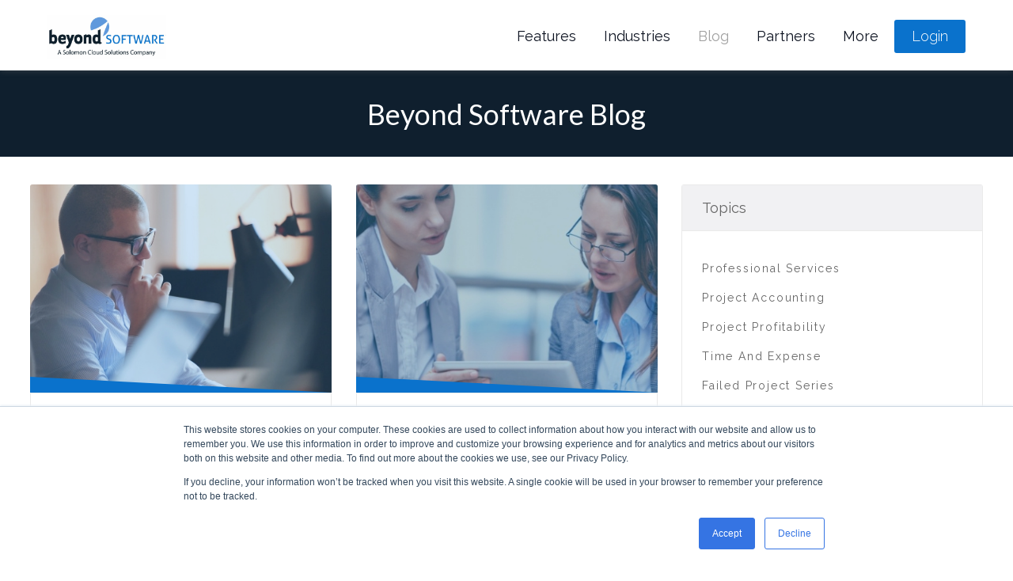

--- FILE ---
content_type: text/html;charset=utf-8
request_url: https://blog.beyondsoftware.com/topic/professional-services/page/0
body_size: 6509
content:
<!doctype html><!--[if lt IE 7]> <html class="no-js lt-ie9 lt-ie8 lt-ie7" lang="en-us" > <![endif]--><!--[if IE 7]>    <html class="no-js lt-ie9 lt-ie8" lang="en-us" >        <![endif]--><!--[if IE 8]>    <html class="no-js lt-ie9" lang="en-us" >               <![endif]--><!--[if gt IE 8]><!--><html class="no-js" lang="en-us"><!--<![endif]--><head>
    <meta charset="utf-8">
    <meta http-equiv="X-UA-Compatible" content="IE=edge,chrome=1">
    <meta name="author" content="Beyond Software">
    <meta name="description" content="Professional Services | Stay up to date on the latest content around resource management, project accounting and project profitability. ">
    <meta name="generator" content="HubSpot">
    <title>Beyond Software Blog | Professional Services</title>
    <link rel="shortcut icon" href="https://blog.beyondsoftware.com/hubfs/BeyondSoftware_Apr2017_Theme/images/favicon.ico">
    
<meta name="viewport" content="width=device-width, initial-scale=1">

    <script src="/hs/hsstatic/jquery-libs/static-1.1/jquery/jquery-1.7.1.js"></script>
<script>hsjQuery = window['jQuery'];</script>
    <meta property="og:description" content="Professional Services | Stay up to date on the latest content around resource management, project accounting and project profitability. ">
    <meta property="og:title" content="Beyond Software Blog | Professional Services">
    <meta name="twitter:description" content="Professional Services | Stay up to date on the latest content around resource management, project accounting and project profitability. ">
    <meta name="twitter:title" content="Beyond Software Blog | Professional Services">

    

    
    <style>
a.cta_button{-moz-box-sizing:content-box !important;-webkit-box-sizing:content-box !important;box-sizing:content-box !important;vertical-align:middle}.hs-breadcrumb-menu{list-style-type:none;margin:0px 0px 0px 0px;padding:0px 0px 0px 0px}.hs-breadcrumb-menu-item{float:left;padding:10px 0px 10px 10px}.hs-breadcrumb-menu-divider:before{content:'›';padding-left:10px}.hs-featured-image-link{border:0}.hs-featured-image{float:right;margin:0 0 20px 20px;max-width:50%}@media (max-width: 568px){.hs-featured-image{float:none;margin:0;width:100%;max-width:100%}}.hs-screen-reader-text{clip:rect(1px, 1px, 1px, 1px);height:1px;overflow:hidden;position:absolute !important;width:1px}
</style>

    

    

<link href="https://fonts.googleapis.com/css?family=Lato|Raleway:300,400" rel="stylesheet">
<!-- Google Tag Manager -->
<script>(function(w,d,s,l,i){w[l]=w[l]||[];w[l].push({'gtm.start':
new Date().getTime(),event:'gtm.js'});var f=d.getElementsByTagName(s)[0],
j=d.createElement(s),dl=l!='dataLayer'?'&l='+l:'';j.async=true;j.src=
'https://www.googletagmanager.com/gtm.js?id='+i+dl;f.parentNode.insertBefore(j,f);
})(window,document,'script','dataLayer','GTM-NM5F33');</script>
<!-- End Google Tag Manager -->
<link rel="next" href="https://blog.beyondsoftware.com/topic/professional-services/page/1">
<meta property="og:url" content="https://blog.beyondsoftware.com/topic/professional-services">
<meta property="og:type" content="blog">
<meta name="twitter:card" content="summary">
<link rel="alternate" type="application/rss+xml" href="https://blog.beyondsoftware.com/rss.xml">
<meta name="twitter:domain" content="blog.beyondsoftware.com">

<meta http-equiv="content-language" content="en-us">
<link rel="stylesheet" href="//7052064.fs1.hubspotusercontent-na1.net/hubfs/7052064/hub_generated/template_assets/DEFAULT_ASSET/1768338571736/template_layout.min.css">


<link rel="stylesheet" href="https://blog.beyondsoftware.com/hubfs/hub_generated/template_assets/1/5333490575/1742037764379/template_New_Tile_Blog.min.css">
<link rel="stylesheet" href="https://blog.beyondsoftware.com/hubfs/hub_generated/template_assets/1/5603850997/1742037770529/template_JEH_Beyond_March2018_Style.min.css">


    

    <link href="https://fonts.googleapis.com/css?family=Lato|Raleway:300,400" rel="stylesheet">  
<style>.async-hide { opacity: 0 !important} </style>
<script>(function(a,s,y,n,c,h,i,d,e){s.className+=' '+y;h.start=1*new Date;
h.end=i=function(){s.className=s.className.replace(RegExp(' ?'+y),'')};
(a[n]=a[n]||[]).hide=h;setTimeout(function(){i();h.end=null},c);h.timeout=c;
})(window,document.documentElement,'async-hide','dataLayer',4000,
{'GTM-57V87RF':true});</script>
<script>
  (function(i,s,o,g,r,a,m){i['GoogleAnalyticsObject']=r;i[r]=i[r]||function(){
  (i[r].q=i[r].q||[]).push(arguments)},i[r].l=1*new Date();a=s.createElement(o),
  m=s.getElementsByTagName(o)[0];a.async=1;a.src=g;m.parentNode.insertBefore(a,m)
  })(window,document,'script','https://www.google-analytics.com/analytics.js','ga');

  ga('create', 'UA-1001315-2', 'auto');
  ga('require', 'GTM-57V87RF');
</script>
<!-- Hotjar Tracking Code for www.beyondsoftware.com -->
<script>
    (function(h,o,t,j,a,r){
        h.hj=h.hj||function(){(h.hj.q=h.hj.q||[]).push(arguments)};
        h._hjSettings={hjid:526395,hjsv:5};
        a=o.getElementsByTagName('head')[0];
        r=o.createElement('script');r.async=1;
        r.src=t+h._hjSettings.hjid+j+h._hjSettings.hjsv;
        a.appendChild(r);
    })(window,document,'//static.hotjar.com/c/hotjar-','.js?sv=');
</script>
<script type="text/javascript" async src="//platform-api.sharethis.com/js/sharethis.js#property=5967cf311ea3fa0012d4d96b&amp;product=sticky-share-buttons"></script>
<meta name="google-site-verification" content="czrUrKUBYnwLH6pDgBbtxhPh3fVnv18BvNzvpAl23XY">

</head>
<body class="blogv2   hs-content-id-188960254580 hs-blog-listing hs-blog-id-4485289569" style="">
    <div class="header-container-wrapper">
    <div class="header-container container-fluid">

<div class="row-fluid-wrapper row-depth-1 row-number-1 ">
<div class="row-fluid ">
<div class="span12 widget-span widget-type-global_group " style="" data-widget-type="global_group" data-x="0" data-w="12">
<div class="" data-global-widget-path="generated_global_groups/5204350763.html"><div class="row-fluid-wrapper row-depth-1 row-number-1 ">
<div class="row-fluid ">
<div class="span12 widget-span widget-type-cell custom-header-bg" style="" data-widget-type="cell" data-x="0" data-w="12">

<div class="row-fluid-wrapper row-depth-1 row-number-2 ">
<div class="row-fluid ">
<div class="span12 widget-span widget-type-cell custom-inner-wrapper page-center" style="" data-widget-type="cell" data-x="0" data-w="12">

<div class="row-fluid-wrapper row-depth-1 row-number-3 ">
<div class="row-fluid ">
<div class="span2 widget-span widget-type-rich_text custom-header-logo" style="" data-widget-type="rich_text" data-x="0" data-w="2">
<div class="cell-wrapper layout-widget-wrapper">
<span id="hs_cos_wrapper_module_1492162069052546" class="hs_cos_wrapper hs_cos_wrapper_widget hs_cos_wrapper_type_rich_text" style="" data-hs-cos-general-type="widget" data-hs-cos-type="rich_text"><a href="//www.beyondsoftware.com"><img src="https://blog.beyondsoftware.com/hs-fs/hubfs/BeyondSoftware_Apr2017_Theme/images/logo.png?width=250&amp;height=91&amp;name=logo.png" alt="Beyond software" height="91" width="250" srcset="https://blog.beyondsoftware.com/hs-fs/hubfs/BeyondSoftware_Apr2017_Theme/images/logo.png?width=125&amp;height=46&amp;name=logo.png 125w, https://blog.beyondsoftware.com/hs-fs/hubfs/BeyondSoftware_Apr2017_Theme/images/logo.png?width=250&amp;height=91&amp;name=logo.png 250w, https://blog.beyondsoftware.com/hs-fs/hubfs/BeyondSoftware_Apr2017_Theme/images/logo.png?width=375&amp;height=137&amp;name=logo.png 375w, https://blog.beyondsoftware.com/hs-fs/hubfs/BeyondSoftware_Apr2017_Theme/images/logo.png?width=500&amp;height=182&amp;name=logo.png 500w, https://blog.beyondsoftware.com/hs-fs/hubfs/BeyondSoftware_Apr2017_Theme/images/logo.png?width=625&amp;height=228&amp;name=logo.png 625w, https://blog.beyondsoftware.com/hs-fs/hubfs/BeyondSoftware_Apr2017_Theme/images/logo.png?width=750&amp;height=273&amp;name=logo.png 750w" sizes="(max-width: 250px) 100vw, 250px"></a></span>
</div><!--end layout-widget-wrapper -->
</div><!--end widget-span -->
<div class="span10 widget-span widget-type-cell custom-menu-primary" style="" data-widget-type="cell" data-x="2" data-w="10">

<div class="row-fluid-wrapper row-depth-1 row-number-4 ">
<div class="row-fluid ">
<div class="span12 widget-span widget-type-menu " style="" data-widget-type="menu" data-x="0" data-w="12">
<div class="cell-wrapper layout-widget-wrapper">
<span id="hs_cos_wrapper_module_14921698826711076" class="hs_cos_wrapper hs_cos_wrapper_widget hs_cos_wrapper_type_menu" style="" data-hs-cos-general-type="widget" data-hs-cos-type="menu"><div id="hs_menu_wrapper_module_14921698826711076" class="hs-menu-wrapper active-branch flyouts hs-menu-flow-horizontal" role="navigation" data-sitemap-name="BeyondSoftware_Apr2017-theme Sitemap" data-menu-id="5017890831" aria-label="Navigation Menu">
 <ul role="menu" class="active-branch">
  <li class="hs-menu-item hs-menu-depth-1 hs-item-has-children" role="none"><a href="https://www.beyondsoftware.com/professional-services-automation" aria-haspopup="true" aria-expanded="false" role="menuitem">Features</a>
   <ul role="menu" class="hs-menu-children-wrapper">
    <li class="hs-menu-item hs-menu-depth-2" role="none"><a href="https://www.beyondsoftware.com/professional-services-automation/financials-management" role="menuitem">Financials</a></li>
    <li class="hs-menu-item hs-menu-depth-2" role="none"><a href="https://www.beyondsoftware.com/professional-services-automation/project-accounting" role="menuitem">Project Accounting</a></li>
    <li class="hs-menu-item hs-menu-depth-2" role="none"><a href="https://www.beyondsoftware.com/professional-services-automation/project-billing-and-invoicing" role="menuitem">Project Invoicing</a></li>
    <li class="hs-menu-item hs-menu-depth-2" role="none"><a href="https://www.beyondsoftware.com/professional-services-automation/project-resources" role="menuitem">Project Resources</a></li>
    <li class="hs-menu-item hs-menu-depth-2" role="none"><a href="https://www.beyondsoftware.com/professional-services-automation/time-and-expense" role="menuitem">Time and Expense</a></li>
    <li class="hs-menu-item hs-menu-depth-2" role="none"><a href="https://www.beyondsoftware.com/professional-services-automation/business-intelligence" role="menuitem">Business Intelligence</a></li>
   </ul></li>
  <li class="hs-menu-item hs-menu-depth-1 hs-item-has-children" role="none"><a href="https://www.beyondsoftware.com/industries" aria-haspopup="true" aria-expanded="false" role="menuitem">Industries</a>
   <ul role="menu" class="hs-menu-children-wrapper">
    <li class="hs-menu-item hs-menu-depth-2" role="none"><a href="https://www.beyondsoftware.com/industries/architecture" role="menuitem">Architecture</a></li>
    <li class="hs-menu-item hs-menu-depth-2" role="none"><a href="https://www.beyondsoftware.com/industries/contractors" role="menuitem">Contractors</a></li>
    <li class="hs-menu-item hs-menu-depth-2" role="none"><a href="https://www.beyondsoftware.com/industries/cpa" role="menuitem">CPAs</a></li>
    <li class="hs-menu-item hs-menu-depth-2" role="none"><a href="https://www.beyondsoftware.com/industries/engineering" role="menuitem">Engineering</a></li>
    <li class="hs-menu-item hs-menu-depth-2" role="none"><a href="https://www.beyondsoftware.com/industries/management-consulting" role="menuitem">Management Consulting</a></li>
    <li class="hs-menu-item hs-menu-depth-2" role="none"><a href="https://www.beyondsoftware.com/industries/marketing" role="menuitem">Marketing</a></li>
    <li class="hs-menu-item hs-menu-depth-2" role="none"><a href="https://www.beyondsoftware.com/industries/software-developers" role="menuitem">Software Development</a></li>
    <li class="hs-menu-item hs-menu-depth-2" role="none"><a href="https://www.beyondsoftware.com/industries/strategy-consulting" role="menuitem">Strategic Consulting</a></li>
    <li class="hs-menu-item hs-menu-depth-2" role="none"><a href="https://www.beyondsoftware.com/industries/it-consulting" role="menuitem">Technology Consulting</a></li>
   </ul></li>
  <li class="hs-menu-item hs-menu-depth-1 active active-branch" role="none"><a href="https://blog.beyondsoftware.com" role="menuitem">Blog</a></li>
  <li class="hs-menu-item hs-menu-depth-1" role="none"><a href="https://www.beyondsoftware.com/partners" role="menuitem">Partners</a></li>
  <li class="hs-menu-item hs-menu-depth-1 hs-item-has-children" role="none"><a href="javascript:;" aria-haspopup="true" aria-expanded="false" role="menuitem">More</a>
   <ul role="menu" class="hs-menu-children-wrapper">
    <li class="hs-menu-item hs-menu-depth-2" role="none"><a href="https://www.beyondsoftware.com/contact" role="menuitem">Contact</a></li>
    <li class="hs-menu-item hs-menu-depth-2" role="none"><a href="https://www.beyondsoftware.com/about" role="menuitem">About Beyond</a></li>
    <li class="hs-menu-item hs-menu-depth-2" role="none"><a href="http://customer.beyondsoftware.com" role="menuitem" target="_blank" rel="noopener">Customer Resources</a></li>
    <li class="hs-menu-item hs-menu-depth-2" role="none"><a href="https://www.beyondsoftware.com/partners/resources" role="menuitem">Partner Resources</a></li>
    <li class="hs-menu-item hs-menu-depth-2" role="none"><a href="https://www.beyondsoftware.com/careers" role="menuitem">Careers</a></li>
   </ul></li>
  <li class="hs-menu-item hs-menu-depth-1" role="none"><a href="https://www.beyondsoftware.com/customer-support" role="menuitem">Login</a></li>
 </ul>
</div></span></div><!--end layout-widget-wrapper -->
</div><!--end widget-span -->
</div><!--end row-->
</div><!--end row-wrapper -->

</div><!--end widget-span -->
</div><!--end row-->
</div><!--end row-wrapper -->

</div><!--end widget-span -->
</div><!--end row-->
</div><!--end row-wrapper -->

</div><!--end widget-span -->
</div><!--end row-->
</div><!--end row-wrapper -->
</div>
</div><!--end widget-span -->
</div><!--end row-->
</div><!--end row-wrapper -->

    </div><!--end header -->
</div><!--end header wrapper -->

<div class="body-container-wrapper">
    <div class="body-container container-fluid">

<div class="row-fluid-wrapper row-depth-1 row-number-1 ">
<div class="row-fluid ">
<div class="span12 widget-span widget-type-cell " style="background: #0f1f2e" data-widget-type="cell" data-x="0" data-w="12">

<div class="row-fluid-wrapper row-depth-1 row-number-2 ">
<div class="row-fluid ">
<div class="span12 widget-span widget-type-cell page-center content-wrapper" style="padding-top: 2em; padding-bottom: 2em" data-widget-type="cell" data-x="0" data-w="12">

<div class="row-fluid-wrapper row-depth-1 row-number-3 ">
<div class="row-fluid ">
<div class="span12 widget-span widget-type-global_group " style="" data-widget-type="global_group" data-x="0" data-w="12">
<div class="subscribe-form padding40tb" data-global-widget-path="generated_global_groups/4485289079.html"><div class="row-fluid-wrapper row-depth-1 row-number-1 ">
<div class="row-fluid ">
<div class="span12 widget-span widget-type-cell " style="" data-widget-type="cell" data-x="0" data-w="12">

<div class="row-fluid-wrapper row-depth-1 row-number-2 ">
<div class="row-fluid ">
<div class="span12 widget-span widget-type-rich_text " style="" data-widget-type="rich_text" data-x="0" data-w="12">
<div class="cell-wrapper layout-widget-wrapper">
<span id="hs_cos_wrapper_module_149555136032675" class="hs_cos_wrapper hs_cos_wrapper_widget hs_cos_wrapper_type_rich_text" style="" data-hs-cos-general-type="widget" data-hs-cos-type="rich_text"><h1 style="text-align: center;"><span style="color: #ffffff; font-size: 36px;">Beyond Software Blog</span></h1></span>
</div><!--end layout-widget-wrapper -->
</div><!--end widget-span -->
</div><!--end row-->
</div><!--end row-wrapper -->

</div><!--end widget-span -->
</div><!--end row-->
</div><!--end row-wrapper -->
</div>
</div><!--end widget-span -->
</div><!--end row-->
</div><!--end row-wrapper -->

</div><!--end widget-span -->
</div><!--end row-->
</div><!--end row-wrapper -->

</div><!--end widget-span -->
</div><!--end row-->
</div><!--end row-wrapper -->

<div class="row-fluid-wrapper row-depth-1 row-number-4 ">
<div class="row-fluid ">
<div class="span12 widget-span widget-type-cell blogSection topStrip" style="" data-widget-type="cell" data-x="0" data-w="12">

<div class="row-fluid-wrapper row-depth-1 row-number-5 ">
<div class="row-fluid ">
<div class="span12 widget-span widget-type-cell wrapper" style="" data-widget-type="cell" data-x="0" data-w="12">

<div class="row-fluid-wrapper row-depth-1 row-number-6 ">
<div class="row-fluid ">
<div class="span12 widget-span widget-type-cell listingFull" style="" data-widget-type="cell" data-x="0" data-w="12">

<div class="row-fluid-wrapper row-depth-1 row-number-7 ">
<div class="row-fluid ">
<div class="span8 widget-span widget-type-cell " style="" data-widget-type="cell" data-x="0" data-w="8">

<div class="row-fluid-wrapper row-depth-2 row-number-1 ">
<div class="row-fluid ">
<div class="span12 widget-span widget-type-blog_content " style="" data-widget-type="blog_content" data-x="0" data-w="12">
<div class="filterAllLink" style="display:none;"><li><a href="https://blog.beyondsoftware.com">All</a></li></div>

<div class="blog-section">
    <div class="blog-listing-wrapper cell-wrapper">
        
        <div class="postListing clearfix">            
            
                <div class="itemWrap">
                    <div class="postItem">
                        
                            <div class="ListingImage bg" style="background-image:url(https://blog.beyondsoftware.com/hubfs/time%20tracking%20blunder.jpg)">
                                    <a class="readMore button white opposite" href="https://blog.beyondsoftware.com/how-to-avoid-time-tracking-blunders">Read More</a>
                            </div>
                        
                        <div class="listingContent font14">
                            <h3><a href="https://blog.beyondsoftware.com/how-to-avoid-time-tracking-blunders">How Professional Services Orgs Can Avoid Time Tracking Blunders</a></h3>
                            <div class="listingAuthor clearfix" style="display:none">
                                <span class="leftAligned">
                                    December 12, 2018
                                </span>
                            </div>
                            <div class="listingBody clearfix">
                            
                                    <div class="postTopic">    
                                        <img src="http://www.sparkreaction.com/hubfs/Oceania%20Theme%202016/Images/topicIcon.png" alt="topicIcon">
                                        
                                            <a class="topic-link" href="https://blog.beyondsoftware.com/topic/professional-services">Professional Services</a>,
                                        
                                            <a class="topic-link" href="https://blog.beyondsoftware.com/topic/project-accounting">Project Accounting</a>,
                                        
                                            <a class="topic-link" href="https://blog.beyondsoftware.com/topic/time-and-expense">Time and Expense</a>
                                        
                                    </div>

                            </div>
                        </div>
                            
                    </div>
                </div>
            
                <div class="itemWrap">
                    <div class="postItem">
                        
                            <div class="ListingImage bg" style="background-image:url(https://blog.beyondsoftware.com/hubfs/upfront%20billing.jpg)">
                                    <a class="readMore button white opposite" href="https://blog.beyondsoftware.com/what-is-upfront-billing-and-when-should-you-use-it">Read More</a>
                            </div>
                        
                        <div class="listingContent font14">
                            <h3><a href="https://blog.beyondsoftware.com/what-is-upfront-billing-and-when-should-you-use-it">What Is Upfront Billing And When Should You Use It?</a></h3>
                            <div class="listingAuthor clearfix" style="display:none">
                                <span class="leftAligned">
                                    September 27, 2018
                                </span>
                            </div>
                            <div class="listingBody clearfix">
                            
                                    <div class="postTopic">    
                                        <img src="http://www.sparkreaction.com/hubfs/Oceania%20Theme%202016/Images/topicIcon.png" alt="topicIcon">
                                        
                                            <a class="topic-link" href="https://blog.beyondsoftware.com/topic/professional-services">Professional Services</a>,
                                        
                                            <a class="topic-link" href="https://blog.beyondsoftware.com/topic/project-accounting">Project Accounting</a>
                                        
                                    </div>

                            </div>
                        </div>
                            
                    </div>
                </div>
            
                <div class="itemWrap">
                    <div class="postItem">
                        
                            <div class="ListingImage bg" style="background-image:url(https://blog.beyondsoftware.com/hubfs/cpa%20accountants%20blog.jpg)">
                                    <a class="readMore button white opposite" href="https://blog.beyondsoftware.com/psa-accounting-software-for-cpa-firms">Read More</a>
                            </div>
                        
                        <div class="listingContent font14">
                            <h3><a href="https://blog.beyondsoftware.com/psa-accounting-software-for-cpa-firms">PSA Accounting Software for CPA Firms</a></h3>
                            <div class="listingAuthor clearfix" style="display:none">
                                <span class="leftAligned">
                                    September 18, 2018
                                </span>
                            </div>
                            <div class="listingBody clearfix">
                            
                                    <div class="postTopic">    
                                        <img src="http://www.sparkreaction.com/hubfs/Oceania%20Theme%202016/Images/topicIcon.png" alt="topicIcon">
                                        
                                            <a class="topic-link" href="https://blog.beyondsoftware.com/topic/professional-services">Professional Services</a>,
                                        
                                            <a class="topic-link" href="https://blog.beyondsoftware.com/topic/project-accounting">Project Accounting</a>
                                        
                                    </div>

                            </div>
                        </div>
                            
                    </div>
                </div>
            
                <div class="itemWrap">
                    <div class="postItem">
                        
                            <div class="ListingImage bg" style="background-image:url(https://blog.beyondsoftware.com/hubfs/project%20reporting%20communication.jpg)">
                                    <a class="readMore button white opposite" href="https://blog.beyondsoftware.com/how-to-improve-project-communication-through-better-project-reporting">Read More</a>
                            </div>
                        
                        <div class="listingContent font14">
                            <h3><a href="https://blog.beyondsoftware.com/how-to-improve-project-communication-through-better-project-reporting">How to Improve Project Communication Through Better Project Reporting</a></h3>
                            <div class="listingAuthor clearfix" style="display:none">
                                <span class="leftAligned">
                                    September 5, 2018
                                </span>
                            </div>
                            <div class="listingBody clearfix">
                            
                                    <div class="postTopic">    
                                        <img src="http://www.sparkreaction.com/hubfs/Oceania%20Theme%202016/Images/topicIcon.png" alt="topicIcon">
                                        
                                            <a class="topic-link" href="https://blog.beyondsoftware.com/topic/professional-services">Professional Services</a>,
                                        
                                            <a class="topic-link" href="https://blog.beyondsoftware.com/topic/project-accounting">Project Accounting</a>
                                        
                                    </div>

                            </div>
                        </div>
                            
                    </div>
                </div>
            
                <div class="itemWrap">
                    <div class="postItem">
                        
                            <div class="ListingImage bg" style="background-image:url(https://blog.beyondsoftware.com/hubfs/mgmt%20consulting%20blog.jpg)">
                                    <a class="readMore button white opposite" href="https://blog.beyondsoftware.com/how-to-manage-the-evolving-mangement-consulting-practice">Read More</a>
                            </div>
                        
                        <div class="listingContent font14">
                            <h3><a href="https://blog.beyondsoftware.com/how-to-manage-the-evolving-mangement-consulting-practice">How to Manage the Evolving Mangement Consulting Practice</a></h3>
                            <div class="listingAuthor clearfix" style="display:none">
                                <span class="leftAligned">
                                    August 8, 2018
                                </span>
                            </div>
                            <div class="listingBody clearfix">
                            
                                    <div class="postTopic">    
                                        <img src="http://www.sparkreaction.com/hubfs/Oceania%20Theme%202016/Images/topicIcon.png" alt="topicIcon">
                                        
                                            <a class="topic-link" href="https://blog.beyondsoftware.com/topic/professional-services">Professional Services</a>
                                        
                                    </div>

                            </div>
                        </div>
                            
                    </div>
                </div>
            
                <div class="itemWrap">
                    <div class="postItem">
                        
                            <div class="ListingImage bg" style="background-image:url(https://blog.beyondsoftware.com/hubfs/architect%20blog.jpg)">
                                    <a class="readMore button white opposite" href="https://blog.beyondsoftware.com/todays-architecture-firms-looking-both-ways">Read More</a>
                            </div>
                        
                        <div class="listingContent font14">
                            <h3><a href="https://blog.beyondsoftware.com/todays-architecture-firms-looking-both-ways">Today's Architecture Firms - Looking Both Ways</a></h3>
                            <div class="listingAuthor clearfix" style="display:none">
                                <span class="leftAligned">
                                    July 11, 2018
                                </span>
                            </div>
                            <div class="listingBody clearfix">
                            
                                    <div class="postTopic">    
                                        <img src="http://www.sparkreaction.com/hubfs/Oceania%20Theme%202016/Images/topicIcon.png" alt="topicIcon">
                                        
                                            <a class="topic-link" href="https://blog.beyondsoftware.com/topic/professional-services">Professional Services</a>
                                        
                                    </div>

                            </div>
                        </div>
                            
                    </div>
                </div>
            
        </div>
    </div>
</div></div>

</div><!--end row-->
</div><!--end row-wrapper -->

</div><!--end widget-span -->
<div class="span4 widget-span widget-type-cell " style="" data-widget-type="cell" data-x="8" data-w="4">

<div class="row-fluid-wrapper row-depth-2 row-number-2 ">
<div class="row-fluid ">
<div class="span12 widget-span widget-type-custom_widget " style="padding-top: 15px;" data-widget-type="custom_widget" data-x="0" data-w="12">
<div class="cell-wrapper layout-widget-wrapper">
<span id="hs_cos_wrapper_module_1505152144333198" class="hs_cos_wrapper hs_cos_wrapper_widget hs_cos_wrapper_type_custom_widget" style="" data-hs-cos-general-type="widget" data-hs-cos-type="custom_widget"><div class="b-card no-mobile">
  <p class="card-header">Topics</p>    
  <div class="card-body postFilter">
    <p class="card-text"><span id="hs_cos_wrapper_module_1505152144333198_post_filter" class="hs_cos_wrapper hs_cos_wrapper_widget hs_cos_wrapper_type_post_filter" style="" data-hs-cos-general-type="widget" data-hs-cos-type="post_filter"></span></p><div class="block">
  <h3></h3>
  <div class="widget-module">
    <ul>
      
        <li>
          <a href="https://blog.beyondsoftware.com/topic/professional-services">Professional Services <span class="filter-link-count" dir="ltr">(24)</span></a>
        </li>
      
        <li>
          <a href="https://blog.beyondsoftware.com/topic/project-accounting">Project Accounting <span class="filter-link-count" dir="ltr">(20)</span></a>
        </li>
      
        <li>
          <a href="https://blog.beyondsoftware.com/topic/project-profitability">Project Profitability <span class="filter-link-count" dir="ltr">(11)</span></a>
        </li>
      
        <li>
          <a href="https://blog.beyondsoftware.com/topic/time-and-expense">Time and Expense <span class="filter-link-count" dir="ltr">(7)</span></a>
        </li>
      
        <li>
          <a href="https://blog.beyondsoftware.com/topic/failed-project-series">Failed Project Series <span class="filter-link-count" dir="ltr">(6)</span></a>
        </li>
      
        <li>
          <a href="https://blog.beyondsoftware.com/topic/resource-management">Resource Management <span class="filter-link-count" dir="ltr">(6)</span></a>
        </li>
      
        <li>
          <a href="https://blog.beyondsoftware.com/topic/leadership">Leadership <span class="filter-link-count" dir="ltr">(4)</span></a>
        </li>
      
    </ul>
    
  </div>
</div>
<p></p>
  </div>
</div>

<style>
    .block h3 {
        display:none;
    }
    .block ul {
        padding:0px;
    }
    .postFilter ul li a {
        padding: 10px 0px;
    }
@media (max-width: 767px) {
    .b-card.no-mobile {
    display: none;
    }
}
</style></span></div><!--end layout-widget-wrapper -->
</div><!--end widget-span -->
</div><!--end row-->
</div><!--end row-wrapper -->

<div class="row-fluid-wrapper row-depth-2 row-number-3 ">
<div class="row-fluid ">
<div class="span12 widget-span widget-type-blog_subscribe blog-box" style="" data-widget-type="blog_subscribe" data-x="0" data-w="12">
<div class="cell-wrapper layout-widget-wrapper">
<span id="hs_cos_wrapper_module_1505159882746268" class="hs_cos_wrapper hs_cos_wrapper_widget hs_cos_wrapper_type_blog_subscribe" style="" data-hs-cos-general-type="widget" data-hs-cos-type="blog_subscribe"><h3 id="hs_cos_wrapper_module_1505159882746268_title" class="hs_cos_wrapper form-title" data-hs-cos-general-type="widget_field" data-hs-cos-type="text">Subscribe to Our Blog</h3>

<div id="hs_form_target_module_1505159882746268_8097"></div>



</span></div><!--end layout-widget-wrapper -->
</div><!--end widget-span -->
</div><!--end row-->
</div><!--end row-wrapper -->

<div class="row-fluid-wrapper row-depth-2 row-number-4 ">
<div class="row-fluid ">
<div class="span12 widget-span widget-type-custom_widget " style="" data-widget-type="custom_widget" data-x="0" data-w="12">
<div id="hs_cos_wrapper_module_1505151359484169" class="hs_cos_wrapper hs_cos_wrapper_widget hs_cos_wrapper_type_module" style="" data-hs-cos-general-type="widget" data-hs-cos-type="module"><a class="b-card" href="https://blog.beyondsoftware.com/news">
  <p class="card-header">Other Blogs</p>    
  <div class="card-body">
    <h4 class="card-title">Beyond Software News &amp; Events</h4>
    <p class="card-text">Stay up to date on the latest news, events, updates and press releases from Beyond Software.</p>
    <p class="card-body-link">Visit Blog</p>
  </div>
</a></div>

</div><!--end widget-span -->
</div><!--end row-->
</div><!--end row-wrapper -->

<div class="row-fluid-wrapper row-depth-2 row-number-5 ">
<div class="row-fluid ">
<div class="span12 widget-span widget-type-custom_widget " style="" data-widget-type="custom_widget" data-x="0" data-w="12">
<div id="hs_cos_wrapper_module_153781176485246" class="hs_cos_wrapper hs_cos_wrapper_widget hs_cos_wrapper_type_module widget-type-rich_text" style="" data-hs-cos-general-type="widget" data-hs-cos-type="module"><span id="hs_cos_wrapper_module_153781176485246_" class="hs_cos_wrapper hs_cos_wrapper_widget hs_cos_wrapper_type_rich_text" style="" data-hs-cos-general-type="widget" data-hs-cos-type="rich_text"><div class="sharethis-inline-follow-buttons">&nbsp;</div></span></div>

</div><!--end widget-span -->
</div><!--end row-->
</div><!--end row-wrapper -->

</div><!--end widget-span -->
</div><!--end row-->
</div><!--end row-wrapper -->

<div class="row-fluid-wrapper row-depth-1 row-number-1 ">
<div class="row-fluid ">
<div class="span12 widget-span widget-type-raw_jinja " style="" data-widget-type="raw_jinja" data-x="0" data-w="12">
 <!-- sets variable for total pages -->
 <!-- sets variable for how many more pages are past the current pages -->

<nav>
  <ul class="blogPagination pt40 text-center">
<li class=""><a href="https://blog.beyondsoftware.com/topic/professional-services/page/-1"><i class="fa fa-angle-double-left"></i></a></li>
                        






<li class="active"><a href="https://blog.beyondsoftware.com/topic/professional-services/page/0">0</a></li>
<li><a href="https://blog.beyondsoftware.com/topic/professional-services/page/1">1</a></li>
<li><a href="https://blog.beyondsoftware.com/topic/professional-services/page/2">2</a></li>

    <li><a href="https://blog.beyondsoftware.com/topic/professional-services/page/3">3</a></li>


<li class=""><a href="https://blog.beyondsoftware.com/topic/professional-services/page/1"><i class="fa fa-angle-double-right"></i></a></li>
</ul>
</nav>
</div><!--end widget-span -->

</div><!--end row-->
</div><!--end row-wrapper -->

</div><!--end widget-span -->
</div><!--end row-->
</div><!--end row-wrapper -->

</div><!--end widget-span -->
</div><!--end row-->
</div><!--end row-wrapper -->

</div><!--end widget-span -->
</div><!--end row-->
</div><!--end row-wrapper -->

    </div><!--end body -->
</div><!--end body wrapper -->

<div class="footer-container-wrapper">
    <div class="footer-container container-fluid">

<div class="row-fluid-wrapper row-depth-1 row-number-1 ">
<div class="row-fluid ">
<div class="span12 widget-span widget-type-global_group " style="" data-widget-type="global_group" data-x="0" data-w="12">
<div class="" data-global-widget-path="generated_global_groups/5015949848.html"><div class="row-fluid-wrapper row-depth-1 row-number-1 ">
<div class="row-fluid ">
<div class="span12 widget-span widget-type-cell custom-footer-bg" style="" data-widget-type="cell" data-x="0" data-w="12">

<div class="row-fluid-wrapper row-depth-1 row-number-2 ">
<div class="row-fluid ">
<div class="span12 widget-span widget-type-cell page-center" style="" data-widget-type="cell" data-x="0" data-w="12">

<div class="row-fluid-wrapper row-depth-1 row-number-3 ">
<div class="row-fluid ">
<div class="span3 widget-span widget-type-rich_text " style="" data-widget-type="rich_text" data-x="0" data-w="3">
<div class="cell-wrapper layout-widget-wrapper">
<span id="hs_cos_wrapper_module_1496151284330140" class="hs_cos_wrapper hs_cos_wrapper_widget hs_cos_wrapper_type_rich_text" style="" data-hs-cos-general-type="widget" data-hs-cos-type="rich_text"><p><img src="https://blog.beyondsoftware.com/hs-fs/hubfs/Marketing/social-suggested-images/www.solomoncloudsolutions.comuploads527952794453beyond-software-logo-no-background.png?width=292&amp;name=www.solomoncloudsolutions.comuploads527952794453beyond-software-logo-no-background.png" alt="www.solomoncloudsolutions.comuploads527952794453beyond-software-logo-no-background" width="292" loading="lazy" style="width: 292px;" srcset="https://blog.beyondsoftware.com/hs-fs/hubfs/Marketing/social-suggested-images/www.solomoncloudsolutions.comuploads527952794453beyond-software-logo-no-background.png?width=146&amp;name=www.solomoncloudsolutions.comuploads527952794453beyond-software-logo-no-background.png 146w, https://blog.beyondsoftware.com/hs-fs/hubfs/Marketing/social-suggested-images/www.solomoncloudsolutions.comuploads527952794453beyond-software-logo-no-background.png?width=292&amp;name=www.solomoncloudsolutions.comuploads527952794453beyond-software-logo-no-background.png 292w, https://blog.beyondsoftware.com/hs-fs/hubfs/Marketing/social-suggested-images/www.solomoncloudsolutions.comuploads527952794453beyond-software-logo-no-background.png?width=438&amp;name=www.solomoncloudsolutions.comuploads527952794453beyond-software-logo-no-background.png 438w, https://blog.beyondsoftware.com/hs-fs/hubfs/Marketing/social-suggested-images/www.solomoncloudsolutions.comuploads527952794453beyond-software-logo-no-background.png?width=584&amp;name=www.solomoncloudsolutions.comuploads527952794453beyond-software-logo-no-background.png 584w, https://blog.beyondsoftware.com/hs-fs/hubfs/Marketing/social-suggested-images/www.solomoncloudsolutions.comuploads527952794453beyond-software-logo-no-background.png?width=730&amp;name=www.solomoncloudsolutions.comuploads527952794453beyond-software-logo-no-background.png 730w, https://blog.beyondsoftware.com/hs-fs/hubfs/Marketing/social-suggested-images/www.solomoncloudsolutions.comuploads527952794453beyond-software-logo-no-background.png?width=876&amp;name=www.solomoncloudsolutions.comuploads527952794453beyond-software-logo-no-background.png 876w" sizes="(max-width: 292px) 100vw, 292px"></p>
<p style="font-size: 12px;">Copyright © 2025 Beyond Software</p>
<p style="font-size: 12px;">&nbsp;</p>
<p style="font-size: 12px;">BEYOND SOFTWARE is a registered trademark of Beyond Software, Inc. in the U.S.</p>
<p style="font-size: 12px;">&nbsp;</p>
<p style="font-size: 12px;"><a href="https://www.beyondsoftware.com/privacy" target="_blank" rel="noopener">Privacy Policy</a></p>
<!-- ShareThis BEGIN --><!-- ShareThis END --></span>
</div><!--end layout-widget-wrapper -->
</div><!--end widget-span -->
<div class="span3 widget-span widget-type-rich_text " style="" data-widget-type="rich_text" data-x="3" data-w="3">
<div class="cell-wrapper layout-widget-wrapper">
<span id="hs_cos_wrapper_module_1500390556892102" class="hs_cos_wrapper hs_cos_wrapper_widget hs_cos_wrapper_type_rich_text" style="" data-hs-cos-general-type="widget" data-hs-cos-type="rich_text"></span>
</div><!--end layout-widget-wrapper -->
</div><!--end widget-span -->
<div class="span3 widget-span widget-type-rich_text " style="" data-widget-type="rich_text" data-x="6" data-w="3">
<div class="cell-wrapper layout-widget-wrapper">
<span id="hs_cos_wrapper_module_1500390558262103" class="hs_cos_wrapper hs_cos_wrapper_widget hs_cos_wrapper_type_rich_text" style="" data-hs-cos-general-type="widget" data-hs-cos-type="rich_text"></span>
</div><!--end layout-widget-wrapper -->
</div><!--end widget-span -->
<div class="span3 widget-span widget-type-rich_text " style="" data-widget-type="rich_text" data-x="9" data-w="3">
<div class="cell-wrapper layout-widget-wrapper">
<span id="hs_cos_wrapper_module_1500390566238104" class="hs_cos_wrapper hs_cos_wrapper_widget hs_cos_wrapper_type_rich_text" style="" data-hs-cos-general-type="widget" data-hs-cos-type="rich_text"></span>
</div><!--end layout-widget-wrapper -->
</div><!--end widget-span -->
</div><!--end row-->
</div><!--end row-wrapper -->

<div class="row-fluid-wrapper row-depth-1 row-number-4 ">
<div class="row-fluid ">
<div class="span12 widget-span widget-type-rich_text custom-copyright" style="" data-widget-type="rich_text" data-x="0" data-w="12">
<div class="cell-wrapper layout-widget-wrapper">
<span id="hs_cos_wrapper_module_1492167372121521" class="hs_cos_wrapper hs_cos_wrapper_widget hs_cos_wrapper_type_rich_text" style="" data-hs-cos-general-type="widget" data-hs-cos-type="rich_text"></span>
</div><!--end layout-widget-wrapper -->
</div><!--end widget-span -->
</div><!--end row-->
</div><!--end row-wrapper -->

</div><!--end widget-span -->
</div><!--end row-->
</div><!--end row-wrapper -->

</div><!--end widget-span -->
</div><!--end row-->
</div><!--end row-wrapper -->

<div class="row-fluid-wrapper row-depth-1 row-number-5 ">
<div class="row-fluid ">
<div class="span12 widget-span widget-type-raw_jinja " style="min-height:0!important;" data-widget-type="raw_jinja" data-x="0" data-w="12">
</div><!--end widget-span -->

</div><!--end row-->
</div><!--end row-wrapper -->
</div>
</div><!--end widget-span -->
</div><!--end row-->
</div><!--end row-wrapper -->

    </div><!--end footer -->
</div><!--end footer wrapper -->

    
<!-- HubSpot performance collection script -->
<script defer src="/hs/hsstatic/content-cwv-embed/static-1.1293/embed.js"></script>
<script src="/hs/hsstatic/keyboard-accessible-menu-flyouts/static-1.17/bundles/project.js"></script>

    <!--[if lte IE 8]>
    <script charset="utf-8" src="https://js.hsforms.net/forms/v2-legacy.js"></script>
    <![endif]-->

<script data-hs-allowed="true" src="/_hcms/forms/v2.js"></script>

  <script data-hs-allowed="true">
      hbspt.forms.create({
          portalId: '2750437',
          formId: 'd85fc0bc-6121-4195-8571-052d0173c2f7',
          formInstanceId: '8097',
          pageId: '188960254580',
          region: 'na1',
          
          pageName: 'Beyond Software Blog | Professional Services',
          
          contentType: 'listing-page',
          
          formsBaseUrl: '/_hcms/forms/',
          
          
          inlineMessage: "Thanks for Subscribing!",
          
          css: '',
          target: '#hs_form_target_module_1505159882746268_8097',
          
          formData: {
            cssClass: 'hs-form stacked'
          }
      });
  </script>

<script>
var hsVars = hsVars || {}; hsVars['language'] = 'en-us';
</script>

<script src="/hs/hsstatic/cos-i18n/static-1.53/bundles/project.js"></script>
<script src="https://blog.beyondsoftware.com/hubfs/hub_generated/template_assets/1/5015949834/1742037773975/template_BeyondSoftware_Apr2017-main.js"></script>

<!-- Start of HubSpot Analytics Code -->
<script type="text/javascript">
var _hsq = _hsq || [];
_hsq.push(["setContentType", "listing-page"]);
_hsq.push(["setCanonicalUrl", "https:\/\/blog.beyondsoftware.com\/topic\/professional-services"]);
_hsq.push(["setPageId", "188960254580"]);
_hsq.push(["setContentMetadata", {
    "contentPageId": 188960254580,
    "legacyPageId": "188960254580",
    "contentFolderId": null,
    "contentGroupId": 4485289569,
    "abTestId": null,
    "languageVariantId": 188960254580,
    "languageCode": "en-us",
    
    
}]);
</script>

<script type="text/javascript">
var hbspt = hbspt || {};
(hbspt.targetedContentMetadata = hbspt.targetedContentMetadata || []).push(...[]);

var _hsq = _hsq || [];
_hsq.push(["setTargetedContentMetadata", hbspt.targetedContentMetadata]);
</script>
<script type="text/javascript" id="hs-script-loader" async defer src="/hs/scriptloader/2750437.js"></script>
<!-- End of HubSpot Analytics Code -->


<script type="text/javascript">
var hsVars = {
    render_id: "ec524054-722e-4e47-8b17-dd963f9e2229",
    ticks: 1768399897154,
    page_id: 188960254580,
    
    content_group_id: 4485289569,
    portal_id: 2750437,
    app_hs_base_url: "https://app.hubspot.com",
    cp_hs_base_url: "https://cp.hubspot.com",
    language: "en-us",
    analytics_page_type: "listing-page",
    scp_content_type: "",
    
    analytics_page_id: "188960254580",
    category_id: 7,
    folder_id: 0,
    is_hubspot_user: false
}
</script>


<script defer src="/hs/hsstatic/HubspotToolsMenu/static-1.432/js/index.js"></script>

<!-- Google Tag Manager (noscript) -->
<noscript><iframe src="https://www.googletagmanager.com/ns.html?id=GTM-NM5F33" height="0" width="0" style="display:none;visibility:hidden"></iframe></noscript>
<!-- End Google Tag Manager (noscript) -->
<script type="text/javascript">
_linkedin_data_partner_id = "190105";
</script><script type="text/javascript">
(function(){var s = document.getElementsByTagName("script")[0];
var b = document.createElement("script");
b.type = "text/javascript";b.async = true;
b.src = "https://snap.licdn.com/li.lms-analytics/insight.min.js";
s.parentNode.insertBefore(b, s);})();
</script>
<noscript>
<img height="1" width="1" style="display:none;" alt="" src="https://dc.ads.linkedin.com/collect/?pid=190105&amp;fmt=gif">
</noscript>



    
    <!-- Generated by the HubSpot Template Builder - template version 1.03 -->

</body></html>

--- FILE ---
content_type: text/css
request_url: https://blog.beyondsoftware.com/hubfs/hub_generated/template_assets/1/5333490575/1742037764379/template_New_Tile_Blog.min.css
body_size: 7208
content:
.row-fluid{width:100%;*zoom:1}.row-fluid:before,.row-fluid:after{display:table;content:""}.row-fluid:after{clear:both}.row-fluid [class*="span"]{display:block;float:left;width:100%;min-height:28px;margin-left:2.127659574%;*margin-left:2.0744680846382977%;-webkit-box-sizing:border-box;-moz-box-sizing:border-box;-ms-box-sizing:border-box;box-sizing:border-box}.row-fluid [class*="span"]:first-child{margin-left:0}.row-fluid .span12{width:99.99999998999999%;*width:99.94680850063828%}.row-fluid .span11{width:91.489361693%;*width:91.4361702036383%}.row-fluid .span10{width:82.97872339599999%;*width:82.92553190663828%}.row-fluid .span9{width:74.468085099%;*width:74.4148936096383%}.row-fluid .span8{width:65.95744680199999%;*width:65.90425531263828%}.row-fluid .span7{width:57.446808505%;*width:57.3936170156383%}.row-fluid .span6{width:48.93617020799999%;*width:48.88297871863829%}.row-fluid .span5{width:40.425531911%;*width:40.3723404216383%}.row-fluid .span4{width:31.914893614%;*width:31.8617021246383%}.row-fluid .span3{width:23.404255317%;*width:23.3510638276383%}.row-fluid .span2{width:14.89361702%;*width:14.8404255306383%}.row-fluid .span1{width:6.382978723%;*width:6.329787233638298%}.container-fluid{*zoom:1}.container-fluid:before,.container-fluid:after{display:table;content:""}.container-fluid:after{clear:both}@media(max-width:767px){.row-fluid{width:100%}.row-fluid [class*="span"]{display:block;float:none;width:auto;margin-left:0}}@media(min-width:768px) and (max-width:1139px){.row-fluid{width:100%;*zoom:1}.row-fluid:before,.row-fluid:after{display:table;content:""}.row-fluid:after{clear:both}.row-fluid [class*="span"]{display:block;float:left;width:100%;min-height:28px;margin-left:2.762430939%;*margin-left:2.709239449638298%;-webkit-box-sizing:border-box;-moz-box-sizing:border-box;-ms-box-sizing:border-box;box-sizing:border-box}.row-fluid [class*="span"]:first-child{margin-left:0}.row-fluid .span12{width:99.999999993%;*width:99.9468085036383%}.row-fluid .span11{width:91.436464082%;*width:91.38327259263829%}.row-fluid .span10{width:82.87292817100001%;*width:82.8197366816383%}.row-fluid .span9{width:74.30939226%;*width:74.25620077063829%}.row-fluid .span8{width:65.74585634900001%;*width:65.6926648596383%}.row-fluid .span7{width:57.182320438000005%;*width:57.129128948638304%}.row-fluid .span6{width:48.618784527%;*width:48.5655930376383%}.row-fluid .span5{width:40.055248616%;*width:40.0020571266383%}.row-fluid .span4{width:31.491712705%;*width:31.4385212156383%}.row-fluid .span3{width:22.928176794%;*width:22.874985304638297%}.row-fluid .span2{width:14.364640883%;*width:14.311449393638298%}.row-fluid .span1{width:5.801104972%;*width:5.747913482638298%}}@media(min-width:1280px){.row-fluid{width:100%;*zoom:1}.row-fluid:before,.row-fluid:after{display:table;content:""}.row-fluid:after{clear:both}.row-fluid [class*="span"]{display:block;float:left;width:100%;min-height:28px;margin-left:2.564102564%;*margin-left:2.510911074638298%;-webkit-box-sizing:border-box;-moz-box-sizing:border-box;-ms-box-sizing:border-box;box-sizing:border-box}.row-fluid [class*="span"]:first-child{margin-left:0}.row-fluid .span12{width:100%;*width:99.94680851063829%}.row-fluid .span11{width:91.45299145300001%;*width:91.3997999636383%}.row-fluid .span10{width:82.905982906%;*width:82.8527914166383%}.row-fluid .span9{width:74.358974359%;*width:74.30578286963829%}.row-fluid .span8{width:65.81196581200001%;*width:65.7587743226383%}.row-fluid .span7{width:57.264957265%;*width:57.2117657756383%}.row-fluid .span6{width:48.717948718%;*width:48.6647572286383%}.row-fluid .span5{width:40.170940171000005%;*width:40.117748681638304%}.row-fluid .span4{width:31.623931624%;*width:31.5707401346383%}.row-fluid .span3{width:23.076923077%;*width:23.0237315876383%}.row-fluid .span2{width:14.529914530000001%;*width:14.4767230406383%}.row-fluid .span1{width:5.982905983%;*width:5.929714493638298%}}.clearfix{*zoom:1}.clearfix:before,.clearfix:after{display:table;content:""}.clearfix:after{clear:both}.hide{display:none}.show{display:block}.invisible{visibility:hidden}.hidden{display:none;visibility:hidden}.visible-phone{display:none !important}.visible-tablet{display:none !important}.hidden-desktop{display:none !important}@media(max-width:767px){.visible-phone{display:inherit !important}.hidden-phone{display:none !important}.hidden-desktop{display:inherit !important}.visible-desktop{display:none !important}}@media(min-width:768px) and (max-width:1139px){.visible-tablet{display:inherit !important}.hidden-tablet{display:none !important}.hidden-desktop{display:inherit !important}.visible-desktop{display:none !important}}article,aside,details,figcaption,figure,footer,header,hgroup,nav,section{display:block}audio,canvas,video{display:inline-block;*display:inline;*zoom:1}audio:not([controls]){display:none}.wp-float-left{float:left;margin:0 20px 20px 0}.wp-float-right{float:right;margin:0 0 20px 20px}#map_canvas img,.google-maps img{max-width:none}#recaptcha_table td{line-height:0}.recaptchatable #recaptcha_response_field{min-height:0;line-height:12px}*,*:before,*:after{-moz-box-sizing:border-box;-webkit-box-sizing:border-box;box-sizing:border-box}html,body{min-height:100%;margin:0;padding:0}body{background:#fff;color:#666;font-family:sans-serif;font-size:18px;line-height:1.5;font-weight:300}.container-fluid .row-fluid .page-center,.container-fluid .row-fluid .wrapper{float:none;max-width:1280px;margin:0 auto;padding-left:3%;padding-right:3%}.jeh-blog{max-width:790px;margin:0 auto;padding-left:15px;padding-right:15px}a{color:#0a72cc;-webkit-transition:all ease .3s;-moz-transition:all ease .3s;-o-transition:all ease .3s;-ms-transition:all ease .3s;transition:all ease .3s}a:hover,a:focus{color:#000}hr{color:#ccc;background-color:#ccc;height:1px;border:0}::-moz-selection{color:#fff;background:#0a72cc;text-shadow:none}::selection{color:#fff;background:#0a72cc;text-shadow:none}table tr td img{    max-width:initial}body .row-fluid [class*="span"]{min-height:0px}body .row-fluid [class*="span"].widget-type-space{min-height:1px}.set-bg,.bg,.overlay{background-size:cover;background-position:center;position:relative}.get-bg{display:none !important}.overlay>div{position:relative;z-index:2}.overlay:before{content:'';position:absolute;z-index:1;background:#0a72cc;opacity:.8;top:0;bottom:0;right:0;left:0}img{max-width:100%;height:auto;border:0}p{margin:0;padding:0}sup,sub{position:relative;font-size:40%;line-height:1;vertical-align:middle}sup{top:-0.5em}sub{bottom:-0.5em}h1,h2,h3,h4,h5,h6{margin:0;padding:0}h1 a,h2 a,h3 a,h4 a,h5 a,h6 a{text-decoration:none;color:#666}*+h1,*+h2{margin-top:35px}*+h3,*+h4{margin-top:30px}*+h5,*+h6{margin-top:25px}*+p{margin-top:20px}h1,.h1Style,.h1Style h2,.h1Style h3,{font-size:24px;font-weight:600}h2{font-size:22px;font-weight:600}h3{font-size:18px;font-weight:600}h4{font-size:16px;font-weight:600}h5{font-size:15px;font-weight:600}h6{font-size:14px;font-weight:600}ul,ol{margin:0}ul ul,ul ol,ol ol,ol ul{margin-top:20px}ul.unstyled,ol.unstyled{list-style:none;margin:0;padding:0}blockquote{margin:0;padding:10px 20px 10px 50px;position:relative}blockquote:before{content:"\f10d";position:absolute;left:0;font-family:fontawesome;font-size:30px;color:#d4d4d4;line-height:1}strong,.bold{font-weight:700}.light{font-weight:300}.normal{font-weight:400}.text-center{text-align:center}.text-right{text-align:right}.text-left{text-align:left}.font18{font-size:18px;letter-spacing:.1em}.font14{font-size:14px;letter-spacing:.025em}.lineHeight2{line-height:2}.uppercase{text-transform:uppercase}.capitalize{text-transform:capitalize}.p0-20{padding-left:20px;padding-right:20px}.p10-0{padding-top:10px;padding-bottom:10px}.p20-0{padding-top:20px;padding-bottom:20px}.p30-0{padding-top:30px;padding-bottom:30px}.p40-0{padding-top:40px;padding-bottom:40px}.p50-0{padding-top:50px;padding-bottom:50px}.p60-0{padding-top:60px;padding-bottom:60px}.p70-0{padding-top:70px;padding-bottom:70px}.pb10{padding-bottom:10px}.pb20{padding-bottom:20px}.pb30{padding-bottom:30px}.pb40{padding-bottom:40px}.pb50{padding-bottom:50px}.pb60{padding-bottom:60px}.pb70{padding-bottom:70px}.pt10{padding-top:10px}.pt20{padding-top:20px}.pt30{padding-top:30px}.pt40{padding-top:40px}.pt50{padding-top:50px}.pt60{padding-top:60px}.pt70{padding-top:70px}.fontWhite{color:#fff}.fontBlue{color:#0a72cc}.row-fluid .contactForm form .input input:focus,.row-fluid .contactForm form .input textarea:focus{background:#f1f1f1;text-indent:0px}.lp1Form form .input textarea:focus,.lp1Form form .input input:focus{background:#fff;text-indent:0px}.row-fluid .blogSidebar .widget-type-google_search a.hs-button:hover{opacity:.8;background:#0a72cc}.row-fluid .custome-price0 .pricingBlock{float:left;width:23.076923077%;margin:30px 0px 30px 26px}.row-fluid .custome-price0 span>div.hs_cos_wrapper:first-child .pricingBlock{margin-left:0}.row-fluid .titleStyle.titleStyle1:after{margin:30px 0}.row-fluid .full-image0{margin:30px 0}.row-fluid .content-img1{margin:60px 0 15px;float:left;width:100%}.row-fluid .content-txt1 span span{margin-top:10px;float:left;width:100%}.row-fluid .fullwidth_subscribe0 h3{color:#666;font-size:24px;font-weight:700}.row-fluid .fullwidth_subscribe0 .hs-form-required{display:none}.row-fluid .fullwidth_subscribe0 form{position:relative;margin-bottom:40px}.row-fluid .fullwidth_subscribe0 form input[type="email"]{padding-right:60px;background:#fff;border:1px solid #d4d4d4;height:41px;color:#d4d4d4}.row-fluid .fullwidth_subscribe0 form input[type="submit"]{position:absolute;background:url('//www.sparkreaction.com/hubfs/images/icons/submit-btn.png') center center no-repeat;top:0;right:0;width:auto;min-width:auto;font-size:0;height:41px;padding:0;width:41px}.row-fluid .book0-cta img{width:100%}.titleStyle:after{content:'';width:230px;height:1px;background:#0a72cc;display:block;margin:30px auto;max-width:50%}.titleStyle.left:after{margin-left:0}.titleStyle.right:after{margin-right:0}.button a,a.button{padding:16px 30px 14px;background:#0a72cc;text-decoration:none;border:3px solid #0a72cc;border-radius:3px;color:#fff;display:inline-block;font-size:14px;text-transform:uppercase;letter-spacing:.1em;font-weight:500}.button a:hover,a.button:hover,.button.opposite a,a.button.opposite{background:transparent}.button.blue.opposite a,a.button.blue.opposite{color:#0a72cc}.button.blue a:hover,a.button.blue:hover{color:#0a72cc}.button.opposite a:hover,a.button.opposite:hover{background:#0a72cc}.button.blue.opposite a:hover,a.button.blue.opposite:hover{color:#fff}.pageTitle h1{font-size:48px;font-weight:normal;margin:12px 0 26px !important}.pageTitle h1 span{font-weight:400}.sectionTitle h2,.sectionTitle h3{font-size:48px;line-height:1.3;font-weight:500}.linkStyle a{position:relative;font-size:18px;font-weight:700;text-transform:uppercase;text-decoration:none}.linkStyle a:hover{color:#75adc1}.linkStyle a:after{content:"\f01d";font-family:fontawesome;font-size:18px;margin-left:4px;font-weight:400}.linkStyle.v2 a:after{content:"\f138"}.topStrip{position:relative;overflow:hidden}.socialIcons.blue a{color:#0a72cc}.socialIcons.leftAligned a{margin:5px 25px 5px 0}.socialIcons.rightAligned a{margin:5px 0 5px 25px}.roundIcon span{width:150px;height:150px;display:block;margin:0 auto;border:2px solid #0a72cc;-webkit-border-radius:50%;-moz-border-radius:50%;-o-border-radius:50%;-ms-border-radius:50%;border-radius:50%;line-height:146px;-webkit-transition:all ease .3s;-moz-transition:all ease .3s;-o-transition:all ease .3s;-ms-transition:all ease .3s;transition:all ease .3s}.roundIcon img{display:inline-block;max-width:100px;max-height:100px;width:auto;height:auto;vertical-align:middle;position:relative}.roundIcon span:hover{background-color:rgba(64,149,146,.1)}.testimonialBlock .authorPic{width:150px;height:150px;display:block;margin:0 auto;overflow:hidden;-webkit-border-radius:50%;-moz-border-radius:50%;-o-border-radius:50%;-ms-border-radius:50%;border-radius:50%}.testimonialBlock{letter-spacing:.1em;font-weight:300;font-size:24px}.block{border:0;border-radius:3px}.block ul{padding-left:0}.heroSection{background-image:url(//cdn2.hubspot.net/hubfs/2750437/BeyondSoftware_Apr2017_Theme/images/1199620437.jpg);background-repeat:no-repeat;background-position:50.00% 57.98%;background-color:transparent;background-size:cover;height:400px;position:relative;display:table !important;float:none !important}.homeSec2{padding:100px 0 30px}.homeSec2 .sec2Image{text-align:right}.homeSec2 .sec2Image img{position:relative;right:-15%;-webkit-transition:all ease .3s;-moz-transition:all ease .3s;-o-transition:all ease .3s;-ms-transition:all ease .3s;transition:all ease .3s}.homeSec3{padding:70px 0}.productBlocks span.hs_cos_wrapper{margin:45px -15px auto;display:block}.productBlocks span.hs_cos_wrapper:before,.productBlocks span.hs_cos_wrapper:after{content:'';display:table}.productBlocks div.hs_cos_wrapper{display:inline-block;width:33.33%;vertical-align:top;margin-right:-4px;padding:15px}.productBlock{position:relative;width:100%;display:block;background:#f1f1f1}.productBlock .linkOverlay{position:absolute;top:0;left:0;right:0;bottom:0;z-index:4}.productBlock .productImage{position:relative;width:100%;display:block;padding-bottom:69%;overflow:hidden;-webkit-transition:all ease .4s;-moz-transition:all ease .4s;-o-transition:all ease .4s;-ms-transition:all ease .4s;transition:all ease .4s}.productBlock .productImage:before{content:'';width:100%;height:100%;background:#0a72cc;left:0;bottom:0;position:absolute;opacity:.5;z-index:1;-webkit-transition:all ease .4s;-moz-transition:all ease .4s;-o-transition:all ease .4s;-ms-transition:all ease .4s;transition:all ease .4s}.productBlock:hover .productImage:before{opacity:0}.productBlock:hover{-webkit-box-shadow:0 0 30px 0 rgba(0,0,0,0.25);-moz-box-shadow:0 0 30px 0 rgba(0,0,0,0.25);-o-box-shadow:0 0 30px 0 rgba(0,0,0,0.25);-ms-box-shadow:0 0 30px 0 rgba(0,0,0,0.25);box-shadow:0 0 30px 0 rgba(0,0,0,0.25)}.productBlock .productImage:after{content:'';width:100%;height:100px;background:#0a72cc;left:0;position:absolute;-webkit-transform:skewY(3deg);-moz-transform:skewY(3deg);-o-transform:skewY(3deg);-ms-transform:skewY(3deg);transform:skewY(3deg);bottom:-90px}.productContent{text-align:left;padding:30px 25px}.productContent h6{letter-spacing:.1em}.homeSec4{padding-bottom:40px}.featureBlocks span.hs_cos_wrapper{margin:20px -15px 0;display:block}.featureBlocks span.hs_cos_wrapper:before,.featureBlocks span.hs_cos_wrapper:after{content:'';display:table}.featureBlocks div.hs_cos_wrapper{width:33.33%;display:inline-block;vertical-align:top;padding:15px;margin-right:-4px}.featureBlocks .featureContent{padding-left:10px;margin-bottom:30px}.prefooterCta{background:#f1f1f1;padding:75px 0 30px}.prefooterCta.topStrip:after{background:#dbdbdb}.home2afterBanner{position:relative}.home2afterBanner img{position:relative;z-index:3;margin:-220px 0 0}body.homev2 .homeSec3{padding-top:20px}.homeTestimonials{padding:60px 0 55px}.testimonialBlock{max-width:880px;display:block;margin:0 auto}.homeTestimonials.topStrip:after{background:#0a72cc}@media(min-width:1080px){.innerHero{padding:210px 0}}.thankYouSec2{padding:100px 0 70px}.fullWidthContent{padding:100px 0 70px}.fullWidthInner{padding:15px 0}.contactSec2{padding:110px 0 80px}.contactForm .hs-form-required{display:none}.contactForm textarea.hs-input{min-height:160px}@media(min-width:1080px){.contactSidebar{padding-left:40px}}.contactSidebar a{text-decoration:none}.contactSidebar ul{margin:0;padding:0;list-style:none}.aboutSec2{padding:110px 0 60px;letter-spacing:.1em}.aboutSerBlocks span.hs_cos_wrapper{width:auto;display:block;margin:0 -15px}.aboutSerBlocks div.hs_cos_wrapper{width:33.33%;display:inline-block;margin-right:-7px;padding:15px}.aboutSerBlock .aboutSerIcon{margin-bottom:25px}.aboutSerBlock .aboutSerContent{max-width:300px;display:block;margin:0 auto}.aboutTeamBlocks span.hs_cos_wrapper{width:auto;display:block;margin:0 -15px}.aboutTeamBlocks div.hs_cos_wrapper{width:33.33%;display:inline-block;margin-right:-7px;padding:15px}.teamPopUpContent{max-width:780px;padding:70px 30px 30px}.teamPopUpContent .socialIcons{float:right}.teamPopUpContent .socialIcons a{color:#0a72cc;margin:5px 0 5px 20px}@media(min-width:1100px){.teamPopUpContent .popupTitle h2{font-size:36px}}.teamPopUpContent .popupTitle h2{max-width:calc(100% - 190px);display:inline-block}.aboutTeamBlock .overview *{display:inline}.pricingSec2{padding:100px 0}.pricingBlock{text-align:center;margin:30px 0}.pricingBlock .pricingTitle{font-size:18px;text-transform:uppercase;font-weight:700;letter-spacing:.2em}.pricingBlock .pricingAmnt div.cell-wrapper{width:100%;display:table;height:150px;position:relative;overflow:hidden;background:#0a72cc;color:#fff;font-size:72px;line-height:1;font-weight:700}.pricingBlock .pricingAmnt div.cell-wrapper:after{content:'';width:100%;height:86px;background:#0a72cc;left:0;position:absolute;-webkit-transform:skewY(1.4deg);-moz-transform:skewY(1.4deg);-o-transform:skewY(1.4deg);-ms-transform:skewY(1.4deg);transform:skewY(1.4deg);bottom:-80px}.pricingBlock .pricingAmnt span.hs_cos_wrapper{display:table-cell;vertical-align:middle}.pricingBlock .pricingfeatures{background:#f1f1f1;padding:30px 15px}.pricingBlock .pricingfeatures ul{margin:0;padding:0;list-style:none;text-align:left;display:inline-block;font-size:12px;line-height:1.7;letter-spacing:.1em}.pricingBlock .pricingfeatures ul li{position:relative;padding-left:20px}.pricingBlock .pricingfeatures ul li+li{margin-top:8px}.pricingBlock .pricingfeatures ul li:before{content:"\f138";font-family:fontawesome;position:absolute;left:0;color:#0a72cc}.pricingBlock .button a{margin-top:40px;display:block}.landingPage .headerSection{position:relative;background:#0a72cc}.lp2Hero{padding:100px 0 50px}.lp2Hero.topStrip:after{background:#0f3f4f}.lp2Newsletter{background:#0a72cc}.lp2Newsletter .hs-form-field>label{display:none}.lp2Newsletter form{position:relative}.lp2Newsletter form .hs-input{background:#fff;padding:25px;padding-right:310px;height:80px;font-size:21px;line-height:30px;color:#9c9a9a}.lp2Newsletter form .hs-input:focus{background:#fff}.lp2Newsletter form input[type="submit"]{position:absolute;top:8px;right:0;margin:0;opacity:1;padding:29px;height:84px;border:2px solid #0a72cc;border-left:0}.lp2Newsletter form input[type="submit"]:hover{color:#0a72cc;background:transparent}.lp1Sec2{padding:130px 0 80px}.lp1Form form{background:#f1f1f1;padding:15px 30px 30px}.lp1Form .hs-form-required{display:none}body .lp1Form form.hs-form .hs-form-field{padding-top:15px;padding-bottom:15px}.lp1Form form .hs-input{font-family:fontawesome,sans-serif;font-size:13px;background:#fff}.lp1Form form input[type="checkbox"]+span:before{content:"\f00c";font-family:fontawesome;font-size:0;color:#0a72cc;background:#fff}.lp1Form form input[type="checkbox"]:checked+span:before{background:transparent;font-size:20px}.footerSection{background:#0a72cc;color:#fff;padding:110px 0 100px;text-align:center;position:relative;overflow:hidden}.footerSection:before{content:'';width:100%;height:100px;background:#0a72cc;left:0;position:absolute;-webkit-transform:skewY(-1.3deg);-moz-transform:skewY(-1.3deg);-o-transform:skewY(-1.3deg);-ms-transform:skewY(-1.3deg);transform:skewY(-1.3deg);top:-80px}.footerNavigation{padding:35px 0 80px}.footerNavigation .hs-menu-wrapper.hs-menu-flow-horizontal>ul li a{font-size:12px;line-height:1;font-weight:500;text-transform:uppercase;letter-spacing:.2em;color:#fff;padding:10px 30px;max-width:100%;width:auto}.footerNavigation .hs-menu-wrapper.hs-menu-flow-horizontal>ul li a:hover{color:rgba(255,255,255,0.6)}.socialIcons a{font-size:21px;margin:5px 15px;display:inline-block;color:#fff}.socialIcons a:hover{opacity:.6}.subFooter{background:#0f3f4f;color:#fff;font-size:10px;padding:12px 0;letter-spacing:.2em}.subFooter a{color:#fff}.subFooter a:hover{opacity:.6;color:#fff}body.hs-blog-listing .row-fluid .listingFull{width:100%;margin-left:0}body.hs-blog-listing .row-fluid .listingHide{display:none}.blogSection{padding:20px 0 60px}.blogv1 .post-listing .post-item+.post-item{padding-top:70px}.post-header label.date{font-size:14px;text-transform:uppercase;font-weight:700;letter-spacing:.1em}.post-header label.date+h2,.post-header label.date+h1{margin:15px 0}.post-header h2,.post-header h1{font-size:34px;font-weight:400;letter-spacing:.025em}.post-header h2 a:hover{color:#0a72cc}.aboutBlogPost{padding:10px 0;border-top:1px solid #d4d4d4}.aboutBlogPost a{color:#666;text-decoration:none}.aboutBlogPost a:hover{color:#0a72cc}.aboutBlogPost>span{display:inline-block;margin-right:25px}.aboutBlogPost>span img{display:inline-block;vertical-align:baseline;padding-right:5px}.post-item .more-link{min-width:230px;text-align:center;line-height:30px}.post-body h1+h2,.post-body h2+h3,.post-body h3+h4,.post-body h4+h5,.post-body h5+h6{margin-top:0}.postFilter{letter-spacing:.1em}.postFilter ul{list-style:none;padding:10px 0 15px}.postFilter .filter-link-count{display:none}.postFilter ul li{display:list-item;padding-left:0}.postFilter ul li a{font-size:14px;display:block;padding:10px 10px 10px 10px;color:#666;text-decoration:none;text-transform:capitalize;line-height:1}.postFilter ul li a.active,.postFilter ul li a:hover{color:#0a72cc}.postListing{max-width:1280px;margin:0 -15px;display:block}.postListing .itemWrap{display:inline-block;width:50%;vertical-align:top;margin-right:-4px;padding:15px}.postItem{position:relative;width:100%;display:block}.postItem .ListingImage{position:relative;width:100%;display:block;padding-bottom:69%;overflow:hidden;-webkit-transition:all ease .4s;-moz-transition:all ease .4s;-o-transition:all ease .4s;-ms-transition:all ease .4s;transition:all ease .4s;border:0;border-top-right-radius:3px;border-top-left-radius:3px}.postItem .ListingImage:before{content:'';width:100%;height:100%;background:#0a72cc;left:0;bottom:0;position:absolute;opacity:.2;z-index:1;-webkit-transition:all ease .4s;-moz-transition:all ease .4s;-o-transition:all ease .4s;-ms-transition:all ease .4s;transition:all ease .4s}.postItem:hover .ListingImage:before{opacity:.7}.postItem:hover{background:#fff;-webkit-box-shadow:0 0 15px 0 rgba(0,0,0,0.25);-moz-box-shadow:0 0 15px 0 rgba(0,0,0,0.25);-o-box-shadow:0 0 15px 0 rgba(0,0,0,0.25);-ms-box-shadow:0 0 15px 0 rgba(0,0,0,0.25);box-shadow:0 0 15px 0 rgba(0,0,0,0.25);transition:all .2s ease-in-out}.postItem .ListingImage:after{content:'';width:100%;height:100px;background:#0a72cc;left:0;position:absolute;-webkit-transform:skewY(3deg);-moz-transform:skewY(3deg);-o-transform:skewY(3deg);-ms-transform:skewY(3deg);transform:skewY(3deg);bottom:-90px}.postItem .ListingImage a.readMore{position:absolute;left:50%;top:50%;-webkit-transform:translate3d(-50%,-50%,0);-moz-transform:translate3d(-50%,-50%,0);-o-transform:translate3d(-50%,-50%,0);-ms-transform:translate3d(-50%,-50%,0);transform:translate3d(-50%,-50%,0);z-index:5;border-color:#fff;opacity:0}.postItem:hover .ListingImage a.readMore{opacity:1}.postItem .ListingImage a.readMore:hover{background:#fff;color:#0a72cc}.postItem .listingContent{text-align:left;padding:30px 25px;border:1px solid #eaeaea;border-bottom-left-radius:3px;border-bottom-right-radius:3px;min-height:260px}.postItem .listingContent a{text-decoration:none;color:#666}.postItem .listingContent h3{letter-spacing:.025em;font-weight:600;line-height:1.3}.postItem .listingAuthor{padding:10px 0}.postItem .leftAligned{float:left;padding:3px 3px 3px 0}.postItem .rightAligned{float:right;padding:3px 0px 3px 3px}.postItem .postTopic{text-transform:uppercase;padding-top:20px}.postItem .postTopic img{display:inline-block;vertical-align:baseline}#comments-listing{border-bottom:1px solid #ccc;margin-bottom:30px;margin-top:30px}.comment{margin:10px 0;border-top:1px solid #ccc;padding:15px 0}.comment-date{font-size:13px;text-align:right}.comment-from{font-weight:bold}.comment-body{padding:10px 0}.blogPagination{margin:0;padding-left:0;list-style:none;display:block}.blogPagination li{display:inline-block}.blogPagination li a{width:30px;height:30px;text-align:center;text-decoration:none;color:#666;line-height:30px;display:block}.blogPagination li.disabled{display:none}.blogPagination li.active a,.blogPagination li a:hover{background:#0a72cc;color:#fff}.blogPostBottom{padding:40px 0;font-size:18px;text-transform:uppercase;letter-spacing:.05em}.blogPostBottom a{color:#666;text-decoration:none}.blogPostBottom a:hover{color:#0a72cc}.shareIt,.shareIt a{display:inline-block;padding:0 4px}.blogSidebar h3{font-size:24px;margin-bottom:10px}.blogSidebar a:not(.filter-expand-link){text-decoration:none;color:#666}.blogSidebar a:not(.filter-expand-link):hover{color:#0a72cc}.blogSidebar ul{padding:0;list-style:none}.blogSidebar ul li+li{margin-top:5px}.blogSidebar form{position:relative}.blogSidebar form label{display:none}.blogSidebar form input.hs-input{padding:9px;border:1px solid #d4d4d4;padding-right:45px}.blogSidebar form a.hs-button,.blogSidebar form input.hs-button{position:absolute;width:40px;height:40px;font-size:16px;font-family:fontawesome,sans-serif;color:#fff;background-color:#0a72cc;line-height:40px;padding:0;text-align:center;top:0;right:0;cursor:pointer;min-width:0}.blogSidebar form a.hs-button:hover,.blogSidebar form input.hs-button:hover{background-color:#0a72cc;opacity:1;color:#fff}.sidebarRss .hs-rss-item{margin-top:15px;padding-top:20px;border-top:1px solid #d4d4d4;margin-bottom:0}.sidebarRss .hs-rss-item .hs-rss-item-image-wrapper,.sidebarRss .hs-rss-item .hs-rss-item-text{min-width:100%;max-width:100%;padding:0}.sidebarRss a{display:block;margin-top:15px}.contactSec2 .contactForm form input[type="submit"]{border:2px solid transparent}.contactSec2 .contactForm form input[type="submit"]:hover{border:2px solid #0a72cc;color:#0a72cc;background:transparent}body .hs-form-field>label{font-size:14px;letter-spacing:.1em;color:#666}body .hs-form-field .hs-form-required{color:#0a72cc}body input[type="text"],body input[type="password"],body input[type="datetime"],body input[type="datetime-local"],body input[type="date"],body input[type="month"],body input[type="time"],body input[type="week"],body input[type="number"],body input[type="email"],body input[type="url"],body input[type="search"],body input[type="tel"],body input[type="color"],body input[type="file"],body textarea,body select{display:block;max-width:600px;box-sizing:border-box;width:100%;font-family:'Roboto',sans-serif;font-size:.8em;font-weight:100;color:inherit;background:#fff;padding:10px !important;border:1px solid #c1c1c1;border-radius:3px;outline:0}body input[type="text"]:focus,body input[type="password"]:focus,body input[type="datetime"]:focus,body input[type="datetime-local"]:focus,body input[type="date"]:focus,body input[type="month"]:focus,body input[type="time"]:focus,body input[type="week"]:focus,body input[type="number"]:focus,body input[type="email"]:focus,body input[type="url"]:focus,body input[type="search"]:focus,body input[type="tel"]:focus,body input[type="color"]:focus,body input[type="file"]:focus,body textarea:focus,body select:focus{background:#fff;text-indent:5px}body textarea{min-height:100px}body input[type="submit"]{background:url(//www.sparkreaction.com/hubfs/Oceania%20Theme%202016/Images/blank.png) top left repeat #0a72cc;font-size:14px;line-height:24px;outline:0;cursor:pointer;color:#fff;border:0;padding:18px 30px;text-transform:uppercase;letter-spacing:.1em;text-align:center;-webkit-transition:all ease .3s;-moz-transition:all ease .3s;-o-transition:all ease .3s;-ms-transition:all ease .3s;transition:all ease .3s;margin-top:10px}body input[type="submit"]:hover{opacity:.9}body form.hs-form .hs-form-field ul.inputs-list{list-style:none;padding:0}body input[type="radio"]{display:none}body input[type="checkbox"]{display:none}body input[type="radio"]+span,body input[type="checkbox"]+span{display:block;position:relative;padding:5px 5px 5px 25px;cursor:pointer;letter-spacing:1px}body input[type="radio"]+span:before,body input[type="checkbox"]+span:before{content:'';position:absolute;width:20px;height:20px;line-height:18px;border:1px solid transparent;background:#999;left:0;top:6px}body input[type="radio"]+span:before{-webkit-border-radius:50%;-moz-border-radius:50%;-o-border-radius:50%;-ms-border-radius:50%;border-radius:50%}body input[type="radio"]:checked+span:before,body input[type="checkbox"]:checked+span:before{background:#0a72cc}::-webkit-input-placeholder{color:inherit;opacity:1}:-moz-placeholder{color:inherit;opacity:1}::-moz-placeholder{color:inherit;opacity:1}:-ms-input-placeholder{color:#666;opacity:1}.hs-error-msgs{list-style:none;margin:0 0 10px;padding:0 0 0 10px;font-size:12px;color:red;letter-spacing:.1em}#hs_form_target_blog_subscription input[type="radio"],#hs_form_target_blog_subscription input[type="checkbox"]{width:auto;margin-right:10px}body form.hs-form fieldset{max-width:none;margin:0 -10px;display:block;width:auto}body form.hs-form .hs-form-field{padding:0}body form.hs-form fieldset .hs-form-field{padding:10px}body form.hs-form fieldset[class*="form-columns"] .input{margin-right:0}body form.hs-form fieldset[class*="form-columns"] .hs-input{width:100%}body form.hs-form fieldset[class*="form-columns"] .hs-input[type="checkbox"]{width:auto}body form.hs-form fieldset.form-columns-3 .hs-form-field{width:33.33%}@media(max-width:480px){body form.hs-form fieldset.form-columns-3 .hs-form-field,body form.hs-form .form-columns-2 .hs-form-field .hs-input,body form.hs-form .form-columns-3 .hs-form-field .hs-input{width:100%}body form.hs-form .form-columns-3 .hs-form-field .hs-input[type="checkbox"]{width:auto}}body .hs-button.primary,body input[type="submit"],body input[type="button"]{cursor:pointer;-webkit-appearance:none;font-family:inherit;font-size:.9em;text-decoration:none !important}@media(max-width:1070px){.container-fluid .row-fluid .page-center,.container-fluid .row-fluid .wrapper{max-width:1000px}}@media(max-width:1100px){.pageTitle h1{font-size:48px}.sectionTitle h2,.sectionTitle h3{font-size:36px}.heroSection{padding:200px 0 120px}.homeSec3{padding:40px 0 70px}.postItem .ListingImage a.readMore{padding:16px 15px 14px}.home2afterBanner img{margin-top:-140px}}@media(max-width:1170px) and (min-width:991px){.postItem .listingAuthor{font-size:12px}.row-fluid .custome-price0 .pricingBlock{margin-left:23px}}@media(max-width:991px) and (min-width:768px){.headerSection .siteLogo img{max-width:100%}.custom-menu-primary .hs-menu-wrapper>ul>li>a{padding:10px 15px}.contactSidebar.font18{font-size:15px}body .row-fluid .pricingBlock{margin-left:0;padding:0 15px;width:50%}body .row-fluid .pricingBlock:nth-child(n+3){margin-top:20px}.row-fluid .custome-price0 .pricingBlock{width:25%;margin:30px 0 30px 0px}.row-fluid .custome-price0 .button a{padding:16px 25px 14px}.row-fluid .custome-price0 .pricingBlock .pricingAmnt div.cell-wrapper{font-size:60px}}@media(max-width:991px){.p40-0{padding-top:30px;padding-bottom:30px}.p50-0{padding-top:35px;padding-bottom:35px}.p60-0{padding-top:40px;padding-bottom:40px}.p70-0{padding-top:45px;padding-bottom:45px}.pb40{padding-bottom:30px}.pb50{padding-bottom:35px}.pb60{padding-bottom:40px}.pb70{padding-bottom:45px}.pt40{padding-top:30px}.pt50{padding-top:35px}.pt60{padding-top:40px}.pt70{padding-top:45px}.headerSection{padding:20px 0}.titleStyle:after{margin-top:15px;margin-bottom:15px}.homeSec2{padding-top:50px}.homeSec3{padding-bottom:30px}.font18{font-size:16px;letter-spacing:.05em}.productBlocks div.hs_cos_wrapper{width:50%}.featureBlocks div.hs_cos_wrapper{width:50%}.footerSection{padding:70px 0 40px}.footerNavigation{padding:30px 0}.thankYouSec2{padding:70px 0 40px}.fullWidthContent{padding:70px 0 40px}.socialIcons.leftAligned a{margin:5px 20px 5px 0}.socialIcons.rightAligned a{margin:5px 0 5px 20px}.fullWidthInner{padding:10px 0}.contactSec2,.aboutSec2{padding:70px 0 50px}.aboutSerBlocks div.hs_cos_wrapper{width:50%}.aboutTeamBlocks div.hs_cos_wrapper{width:50%}.pricingSec2{padding:60px 0 20px}.lp1Sec2{padding:60px 0}.blogSection{padding:30px 0 50px}.blogSidebar h3{font-size:18px;margin-bottom:5px}.blogv1 .post-listing .post-item+.post-item{padding-top:50px}.post-header h2,.post-header h1{font-size:20px}.post-item .more-link{min-width:0;line-height:18px}.postListing .itemWrap{width:100%}.testimonialBlock{font-size:18px}}@media(max-width:767px){.row-fluid [class*="span"]{display:block;float:none;width:auto;margin-left:0}.container-fluid .row-fluid .page-center,.container-fluid .row-fluid .wrapper{max-width:100%}.mtop10{margin-top:10px}.mtop20{margin-top:20px}.mtop30{margin-top:30px}.mpt0{padding-top:0 !important}.mpb0{padding-bottom:0 !important}.mp0{padding:0 !important}.text-right,.mobileCenter{text-align:center}.pageTitle h1{font-size:40px}.sectionTitle h2,.sectionTitle h3{font-size:30px}.topStrip:after,.footerSection:before{top:-85px;-webkit-transform:skewY(-3deg);-moz-transform:skewY(-3deg);-o-transform:skewY(-3deg);-ms-transform:skewY(-3deg);transform:skewY(-3deg)}.heroSection{padding:140px 0 90px}.homeSec2 .sec2Image img{right:0}.productBlocks span.hs_cos_wrapper,.featureBlocks span.hs_cos_wrapper{margin:15px 0 0}.featureBlocks .featureContent{margin:15px 0 30px;padding:0}.homeSec3{padding:0}.homeSec4{padding-bottom:0}.aboutSec2{padding:50px 0 30px}.pricingBlock{margin:40px 0}.pricingBlock .button a{margin-top:20px}.lp2Hero{padding:70px 0 50px}.lp2Newsletter form .hs-input{padding:15px;height:55px;font-size:16px;line-height:25px}.lp2Newsletter form input[type="submit"]{position:relative;padding:20px;height:auto}.blogSidebar{margin-top:40px;padding-top:40px;border-top:2px solid #d4d4d4}.postItem .leftAligned,.postItem .rightAligned{padding:0;float:none;display:block}.home2afterBanner img{margin-top:-90px}}@media(max-width:568px){.pageTitle h1{font-size:36px}.sectionTitle h2,.sectionTitle h3{font-size:24px}.heroSection br{display:none}.productBlocks div.hs_cos_wrapper,.featureBlocks div.hs_cos_wrapper{padding:15px 0;width:100%}.featureBlocks .featureContent{margin:15px 0}.footerNavigation .hs-menu-wrapper.hs-menu-flow-horizontal>ul,.footerNavigation .hs-menu-wrapper.hs-menu-flow-horizontal>ul li,.footerNavigation .hs-menu-wrapper.hs-menu-flow-horizontal>ul li a{display:inline-block;width:auto}.footerNavigation .hs-menu-wrapper.hs-menu-flow-horizontal>ul li a{padding:10px}.footerNavigation{padding:20px 0 10px}.socialIcons a{margin:5px 10px}.teamPopUpContent{padding:50px 10px 20px}}@media(max-width:568px){.aboutSerBlocks div.hs_cos_wrapper{width:100%}.aboutTeamBlocks div.hs_cos_wrapper{width:100%}.teamPopUpContent .popupTitle h2{max-width:100%}.teamPopUpContent .socialIcons a{margin:0;font-size:16px;padding:5px}.teamPopUpContent .socialIcons{float:none;display:block}.lp1Form form{padding:5px 20px 20px}body .lp1Form form.hs-form .hs-form-field{padding-top:10px;padding-bottom:10px}.postListing{margin:0}.postListing .itemWrap{width:100%;padding:15px 0}}@media(max-width:480px){.footerNavigation .hs-menu-wrapper.hs-menu-flow-horizontal>ul li{width:100%}.heroSection{padding:100px 0 70px}}

--- FILE ---
content_type: text/css
request_url: https://blog.beyondsoftware.com/hubfs/hub_generated/template_assets/1/5603850997/1742037770529/template_JEH_Beyond_March2018_Style.min.css
body_size: 13811
content:
img{max-width:100%;height:auto;border:0;-ms-interpolation-mode:bicubic;vertical-align:bottom}img.alignRight,img.alignright{margin:0 0 5px 15px}img.alignLeft,img.alignleft{margin:0 15px 5px 0}.row-fluid [class*="span"]{min-height:1px}.hs-blog-social-share .hs-blog-social-share-list{margin:0;list-style:none !important}.hs-blog-social-share .hs-blog-social-share-list .hs-blog-social-share-item{height:30px;list-style:none !important}@media(max-width:479px){.hs-blog-social-share .hs-blog-social-share-list .hs-blog-social-share-item:nth-child(2){float:none !important}}.hs-blog-social-share .hs-blog-social-share-list .hs-blog-social-share-item .fb-like>span{vertical-align:top !important}#recaptcha_response_field{width:auto !important;display:inline-block !important}#recaptcha_table td{line-height:0}.recaptchatable #recaptcha_response_field{min-height:0;line-height:12px}@media all and (max-width:400px){#captcha_wrapper,#recaptcha_area,#recaptcha_area table#recaptcha_table,#recaptcha_area table#recaptcha_table .recaptcha_r1_c1{width:auto !important;overflow:hidden}#recaptcha_area table#recaptcha_table .recaptcha_r4_c4{width:67px !important}#recaptcha_area table#recaptcha_table #recaptcha_image{width:280px !important}}video{max-width:100%;height:auto}#calroot{width:202px !important;line-height:normal}#calroot,#calroot *,#calroot *:before,#calroot *:after{-webkit-box-sizing:content-box;-moz-box-sizing:content-box;box-sizing:content-box}#calroot select{min-height:0 !important;padding:1px 2px !important;font-family:"Lucida Grande","Lucida Sans Unicode","Bitstream Vera Sans","Trebuchet MS",Verdana,sans-serif !important;font-size:10px !important;line-height:18px !important;font-weight:normal !important}#caldays{margin-bottom:4px}.hs-responsive-embed,.hs-responsive-embed.hs-responsive-embed-youtube,.hs-responsive-embed.hs-responsive-embed-wistia,.hs-responsive-embed.hs-responsive-embed-vimeo{position:relative;height:0;overflow:hidden;padding-bottom:56.25%;padding-top:30px;padding-left:0;padding-right:0}.hs-responsive-embed iframe,.hs-responsive-embed object,.hs-responsive-embed embed{position:absolute;top:0;left:0;width:100%;height:100%;border:0}.hs-responsive-embed.hs-responsive-embed-instagram{padding-top:0px;padding-bottom:116.01%}.hs-responsive-embed.hs-responsive-embed-pinterest{height:auto;overflow:visible;padding:0}.hs-responsive-embed.hs-responsive-embed-pinterest iframe{position:static;width:auto;height:auto}iframe[src^="http://www.slideshare.net/slideshow/embed_code/"]{width:100%;max-width:100%}@media(max-width:568px){iframe{max-width:100%}}textarea,input[type="text"],input[type="password"],input[type="datetime"],input[type="datetime-local"],input[type="date"],input[type="month"],input[type="time"],input[type="week"],input[type="number"],input[type="email"],input[type="url"],input[type="search"],input[type="tel"],input[type="color"] select{display:inline-block;-webkit-box-sizing:border-box;-moz-box-sizing:border-box;box-sizing:border-box}.hs-form fieldset[class*="form-columns"] input[type="checkbox"].hs-input,.hs-form fieldset[class*="form-columns"] input[type="radio"].hs-input{width:auto}#email-prefs-form .email-edit{width:100% !important;max-width:507px !important}#hs-pwd-widget-password{height:auto !important}.hs-menu-wrapper ul{padding:0}.hs-menu-wrapper.hs-menu-flow-horizontal ul{list-style:none;margin:0}.hs-menu-wrapper.hs-menu-flow-horizontal>ul{display:inline-block}.hs-menu-wrapper.hs-menu-flow-horizontal>ul:before{content:" ";display:table}.hs-menu-wrapper.hs-menu-flow-horizontal>ul:after{content:" ";display:table;clear:both}.hs-menu-wrapper.hs-menu-flow-horizontal>ul li.hs-menu-depth-1{float:left}.hs-menu-wrapper.hs-menu-flow-horizontal>ul li a{display:inline-block}.hs-menu-wrapper.hs-menu-flow-horizontal>ul li.hs-item-has-children{position:relative}.hs-menu-wrapper.hs-menu-flow-horizontal.flyouts>ul li.hs-item-has-children ul.hs-menu-children-wrapper{visibility:hidden;opacity:0;-webkit-transition:opacity .4s;position:absolute;z-index:10;left:0}.hs-menu-wrapper.hs-menu-flow-horizontal>ul li.hs-item-has-children ul.hs-menu-children-wrapper li a{display:block;white-space:nowrap}.hs-menu-wrapper.hs-menu-flow-horizontal.flyouts>ul li.hs-item-has-children ul.hs-menu-children-wrapper li.hs-item-has-children ul.hs-menu-children-wrapper{left:100%;top:0}.hs-menu-wrapper.hs-menu-flow-horizontal.flyouts>ul li.hs-item-has-children:hover>ul.hs-menu-children-wrapper{opacity:1;visibility:visible}.row-fluid-wrapper:last-child .hs-menu-wrapper.hs-menu-flow-horizontal>ul{margin-bottom:0}.hs-menu-wrapper.hs-menu-flow-horizontal.hs-menu-show-active-branch{position:relative}.hs-menu-wrapper.hs-menu-flow-horizontal.hs-menu-show-active-branch>ul{margin-bottom:0}.hs-menu-wrapper.hs-menu-flow-horizontal.hs-menu-show-active-branch>ul li.hs-item-has-children{position:static}.hs-menu-wrapper.hs-menu-flow-horizontal.hs-menu-show-active-branch>ul li.hs-item-has-children ul.hs-menu-children-wrapper{display:none}.hs-menu-wrapper.hs-menu-flow-horizontal.hs-menu-show-active-branch>ul li.hs-item-has-children.active-branch>ul.hs-menu-children-wrapper{display:block;visibility:visible;opacity:1}.hs-menu-wrapper.hs-menu-flow-horizontal.hs-menu-show-active-branch>ul li.hs-item-has-children.active-branch>ul.hs-menu-children-wrapper:before{content:" ";display:table}.hs-menu-wrapper.hs-menu-flow-horizontal.hs-menu-show-active-branch>ul li.hs-item-has-children.active-branch>ul.hs-menu-children-wrapper:after{content:" ";display:table;clear:both}.hs-menu-wrapper.hs-menu-flow-horizontal.hs-menu-show-active-branch>ul li.hs-item-has-children.active-branch>ul.hs-menu-children-wrapper>li{float:left}.hs-menu-wrapper.hs-menu-flow-horizontal.hs-menu-show-active-branch>ul li.hs-item-has-children.active-branch>ul.hs-menu-children-wrapper>li a{display:inline-block}.hs-menu-wrapper.hs-menu-flow-vertical{width:100%}.hs-menu-wrapper.hs-menu-flow-vertical ul{list-style:none;margin:0}.hs-menu-wrapper.hs-menu-flow-vertical li a{display:block}.hs-menu-wrapper.hs-menu-flow-vertical>ul{margin-bottom:0}.hs-menu-wrapper.hs-menu-flow-vertical>ul li.hs-menu-depth-1>a{width:auto}.hs-menu-wrapper.hs-menu-flow-vertical>ul li.hs-item-has-children{position:relative}.hs-menu-wrapper.hs-menu-flow-vertical.flyouts>ul li.hs-item-has-children ul.hs-menu-children-wrapper{visibility:hidden;opacity:0;-webkit-transition:opacity .4s;position:absolute;z-index:10;left:0}.hs-menu-wrapper.hs-menu-flow-vertical>ul li.hs-item-has-children ul.hs-menu-children-wrapper li a{display:block;white-space:nowrap}.hs-menu-wrapper.hs-menu-flow-vertical.flyouts>ul li.hs-item-has-children ul.hs-menu-children-wrapper{left:100%;top:0}.hs-menu-wrapper.hs-menu-flow-vertical.flyouts>ul li.hs-item-has-children:hover>ul.hs-menu-children-wrapper{opacity:1;visibility:visible}@media(max-width:767px){.hs-menu-wrapper,.hs-menu-wrapper *{-webkit-box-sizing:border-box;-moz-box-sizing:border-box;box-sizing:border-box;display:block;width:100%}.hs-menu-wrapper.hs-menu-flow-horizontal ul{list-style:none;margin:0;display:block}.hs-menu-wrapper.hs-menu-flow-horizontal>ul{display:block}.hs-menu-wrapper.hs-menu-flow-horizontal>ul li.hs-menu-depth-1{float:none}.hs-menu-wrapper.hs-menu-flow-horizontal>ul li a,.hs-menu-wrapper.hs-menu-flow-horizontal>ul li.hs-item-has-children ul.hs-menu-children-wrapper li a,.hs-menu-wrapper.hs-menu-flow-horizontal.hs-menu-show-active-branch>ul li.hs-item-has-children.active-branch>ul.hs-menu-children-wrapper>li a{display:block}.hs-menu-wrapper.hs-menu-flow-horizontal>ul li.hs-item-has-children ul.hs-menu-children-wrapper{visibility:visible !important;opacity:1 !important;position:static !important}.hs-menu-wrapper.hs-menu-flow-horizontal ul ul ul{padding:0}.hs-menu-wrapper.hs-menu-flow-horizontal>ul li.hs-item-has-children ul.hs-menu-children-wrapper li a{white-space:normal}.hs-menu-wrapper.hs-menu-flow-vertical.flyouts>ul li.hs-item-has-children ul.hs-menu-children-wrapper{position:static;opacity:1;visibility:visible}}.hs-menu-wrapper.hs-menu-flow-vertical.no-flyouts .hs-menu-children-wrapper{visibility:visible;opacity:1}.hs-menu-wrapper.hs-menu-flow-horizontal.no-flyouts>ul li.hs-item-has-children ul.hs-menu-children-wrapper{display:block;visibility:visible;opacity:1}.widget-type-space{visibility:hidden}.hs-author-social-links{display:inline-block}.hs-author-social-links a.hs-author-social-link{width:24px;height:24px;border-width:0px;border:0px;line-height:24px;background-size:24px 24px;background-repeat:no-repeat;display:inline-block;text-indent:-99999px}.hs-author-social-links a.hs-author-social-link.hs-social-facebook{background-image:url("//static.hubspot.com/final/img/common/icons/social/facebook-24x24.png")}.hs-author-social-links a.hs-author-social-link.hs-social-linkedin{background-image:url("//static.hubspot.com/final/img/common/icons/social/linkedin-24x24.png")}.hs-author-social-links a.hs-author-social-link.hs-social-twitter{background-image:url("//static.hubspot.com/final/img/common/icons/social/twitter-24x24.png")}.hs-author-social-links a.hs-author-social-link.hs-social-google-plus{background-image:url("//static.hubspot.com/final/img/common/icons/social/googleplus-24x24.png")}.hs-cta-wrapper a{box-sizing:content-box;-moz-box-sizing:content-box;-webkit-box-sizing:content-box}.hs_cos_wrapper_type_image_slider{display:block;overflow:hidden}.hs_cos_flex-container a:active,.hs_cos_flex-slider a:active,.hs_cos_flex-container a:focus,.hs_cos_flex-slider a:focus{outline:0}.hs_cos_flex-slides,.hs_cos_flex-control-nav,.hs_cos_flex-direction-nav{margin:0;padding:0;list-style:none}.hs_cos_flex-slider{margin:0 0 60px;padding:0;background:#fff;border:0;position:relative;-webkit-border-radius:4px;-moz-border-radius:4px;-o-border-radius:4px;border-radius:4px;zoom:1}.hs_cos_flex-viewport{max-height:2000px;-webkit-transition:all 1s ease;-moz-transition:all 1s ease;transition:all 1s ease}.loading .hs_cos_flex-viewport{max-height:300px}.hs_cos_flex-slider .hs_cos_flex-slides{zoom:1}.carousel li{margin-right:5px}.hs_cos_flex-slider .hs_cos_flex-slides>li{display:none;-webkit-backface-visibility:hidden;position:relative}.hs_cos_flex-slider .hs_cos_flex-slides img{width:100%;display:block;border-radius:0px}.hs_cos_flex-pauseplay span{text-transform:capitalize}.hs_cos_flex-slides:after{content:".";display:block;clear:both;visibility:hidden;line-height:0;height:0}html[xmlns] .hs_cos_flex-slides{display:block}* html .hs_cos_flex-slides{height:1%}.hs_cos_flex-direction-nav{*height:0}.hs_cos_flex-direction-nav a{width:30px;height:30px;margin:-20px 0 0;display:block;background:url("//cdn2.hubspotqa.com/local/hub/124/file-52894-png/bg_direction_nav.png") no-repeat 0 0;position:absolute;top:50%;z-index:10;cursor:pointer;text-indent:-9999px;opacity:0;-webkit-transition:all .3s ease}.hs_cos_flex-direction-nav .hs_cos_flex-next{background-position:100% 0;right:-36px}.hs_cos_flex-direction-nav .hs_cos_flex-prev{left:-36px}.hs_cos_flex-slider:hover .hs_cos_flex-next{opacity:.8;right:5px}.hs_cos_flex-slider:hover .hs_cos_flex-prev{opacity:.8;left:5px}.hs_cos_flex-slider:hover .hs_cos_flex-next:hover,.hs_cos_flex-slider:hover .hs_cos_flex-prev:hover{opacity:1}.hs_cos_flex-direction-nav .hs_cos_flex-disabled{opacity:.3 !important;filter:alpha(opacity=30);cursor:default}.hs_cos_flex_thumbnavs-direction-nav{margin:0px;padding:0px;list-style:none}.hs_cos_flex_thumbnavs-direction-nav{*height:0}.hs_cos_flex_thumbnavs-direction-nav a{width:30px;height:140px;margin:-60px 0 0;display:block;background:url("//cdn2.hubspotqa.com/local/hub/124/file-52894-png/bg_direction_nav.png") no-repeat 0 40%;position:absolute;top:50%;z-index:10;cursor:pointer;text-indent:-9999px;opacity:1;-webkit-transition:all .3s ease}.hs_cos_flex_thumbnavs-direction-nav .hs_cos_flex_thumbnavs-next{background-position:100% 40%;right:0px}.hs_cos_flex_thumbnavs-direction-nav .hs_cos_flex_thumbnavs-prev{left:0px}.hs-cos-flex-slider-control-panel img{cursor:pointer}.hs-cos-flex-slider-control-panel img:hover{opacity:.8}.hs-cos-flex-slider-control-panel{margin-top:-30px}.hs_cos_flex-control-nav{width:100%;position:absolute;bottom:-40px;text-align:center}.hs_cos_flex-control-nav li{margin:0 6px;display:inline-block;zoom:1;*display:inline}.hs_cos_flex-control-paging li a{width:11px;height:11px;display:block;background:#666;background:rgba(0,0,0,0.5);cursor:pointer;text-indent:-9999px;-webkit-border-radius:20px;-moz-border-radius:20px;-o-border-radius:20px;border-radius:20px;box-shadow:inset 0 0 3px rgba(0,0,0,0.3)}.hs_cos_flex-control-paging li a:hover{background:#333;background:rgba(0,0,0,0.7)}.hs_cos_flex-control-paging li a.hs_cos_flex-active{background:#000;background:rgba(0,0,0,0.9);cursor:default}.hs_cos_flex-control-thumbs{margin:5px 0 0;position:static;overflow:hidden}.hs_cos_flex-control-thumbs li{width:25%;float:left;margin:0}.hs_cos_flex-control-thumbs img{width:100%;display:block;opacity:.7;cursor:pointer}.hs_cos_flex-control-thumbs img:hover{opacity:1}.hs_cos_flex-control-thumbs .hs_cos_flex-active{opacity:1;cursor:default}@media screen and (max-width:860px){.hs_cos_flex-direction-nav .hs_cos_flex-prev{opacity:1;left:0}.hs_cos_flex-direction-nav .hs_cos_flex-next{opacity:1;right:0}}.hs_cos_flex-slider .caption{background-color:black;position:static;font-size:2em;line-height:1.1em;color:white;padding:0px 5% 0px 5%;width:100%;top:40%;text-align:center}.hs_cos_flex-slider .superimpose .caption{color:white;font-size:3em;line-height:1.1em;position:absolute;padding:0px 5% 0px 5%;width:90%;top:40%;text-align:center;background-color:transparent}@media all and (max-width:400px){.hs_cos_flex-slider .superimpose .caption{background-color:black;position:static;font-size:2em;line-height:1.1em;color:white;width:90%;padding:0px 5% 0px 5%;top:40%;text-align:center}}.hs_cos_flex-slider h1,.hs_cos_flex-slider h2,.hs_cos_flex-slider h3,.hs_cos_flex-slider h4,.hs_cos_flex-slider h5,.hs_cos_flex-slider h6,.hs_cos_flex-slider p{color:white}.hs-gallery-thumbnails li{display:inline-block;margin:0px;padding:0px;margin-right:-4px}.hs-gallery-thumbnails.fixed-height li img{max-height:150px;margin:0px;padding:0px;border-width:0px}pre{overflow-x:auto}table pre{white-space:pre-wrap}table tr td img{max-width:initial}.comment{margin:10px 0 10px 0}.hs_cos_wrapper_type_rich_text,.hs_cos_wrapper_type_text,.hs_cos_wrapper_type_header,.hs_cos_wrapper_type_section_header,.hs_cos_wrapper_type_raw_html,.hs_cos_wrapper_type_raw_jinja,.hs_cos_wrapper_type_page_footer{word-wrap:break-word}article,aside,details,figcaption,figure,footer,header,hgroup,nav,section{display:block}audio,canvas,video{display:inline-block;*display:inline;*zoom:1}audio:not([controls]){display:none}.wp-float-left{float:left;margin:0 20px 20px 0}.wp-float-right{float:right;margin:0 0 20px 20px}#map_canvas img,.google-maps img{max-width:none}*,*:before,*:after{-moz-box-sizing:border-box;-webkit-box-sizing:border-box;box-sizing:border-box}html,body{min-height:100%;margin:0;padding:0}body{font:18px/1 'Raleway',sans-serif;color:#666;background:#fff;font-weight:normal;height:100%;-webkit-font-smoothing:antialiased}body .hs-404-error-page{-webkit-font-smoothing:auto;background-color:#f8f8f8}.container-fluid .row-fluid .page-center{float:none;max-width:1280px;margin:0 auto;padding-left:60px;padding-right:60px}.jeh-container{max-width:1000px}::-moz-selection{color:#fff;background:#39f;text-shadow:none}::selection{color:#fff;background:#39f;text-shadow:none}p{font-size:18px;line-height:1.5;margin:0}sup,sub{position:relative;font-size:75%;line-height:0;vertical-align:baseline}sup{top:-0.5em}sub{bottom:-0.25em}h1{font-family:'Lato',sans-serif;font-size:2.1em;font-weight:500;color:#0d1321}h2{font-family:'Lato',sans-serif;font-size:1.75em;font-weight:300;color:#0d1321;line-height:35px;margin:0 auto .8em}h3{font-family:'Lato',sans-serif;font-size:24px;font-weight:500;color:#0d1321;line-height:27px;margin:0 auto .8em}h4{font-family:'Lato',sans-serif;font-size:20px;line-height:27px;margin:0;font-weight:500;color:#0d1321}a{color:#0a72cc;text-decoration:none}a:hover,a:focus{color:#368bd5;outline:0}.first-crumb{padding-left:0px}.body-container ul,.body-container ol{padding-left:3em;margin:5px 0;line-height:1.5;font-size:inherit}.body-container li{padding-left:5px;margin:3px 0 0;font-size:18px;font-weight:normal}.postFilter ul{list-style:none;padding:10px 0 10px;padding-left:1em;padding-right:1em}hr{border:0;height:2px;margin:20px 0 5px;background:#ededed;display:inline-block;width:100%}.header-container{padding:0;background:#fff;text-align:left;border-radius:.1px;-webkit-box-shadow:0px 0px 9px rgba(99,99,99,0.5);box-shadow:0px 0px 9px rgba(99,99,99,0.5);backface-visibility:hidden;-webkit-backface-visibility:hidden;position:fixed !important;top:0;z-index:13 !important;width:100%;-webkit-transition:all 240ms linear;-moz-transition:all 240ms linear;-o-transition:all 240ms linear;-ms-transition:all 240ms linear;transition:all 240ms linear}.custom-header-logo{margin-top:4px;padding:15px 0px 15px 0px}.custom-header-logo img{max-height:75px;max-width:150px;-webkit-transition:all 240ms linear;-moz-transition:all 240ms linear;-o-transition:all 240ms linear;-ms-transition:all 240ms linear;transition:all 240ms linear}.disclaimer p{line-height:1;margin-bottom:0;padding-top:5%}.custom-section-header{background-color:transparent;background-size:cover;background-repeat:no-repeat;background-position:50% 50%;position:relative}.custom-section-header h1{color:#fff;font-size:2.5em;font-weight:normal;position:relative;margin:0 auto .35em !important;font-family:'Lato',sans-serif;z-index:1}.custom-section-header:after{content:'';position:absolute;top:0;left:0;display:block;width:100%;min-height:100%;height:inherit;background:rgba(0,0,0,)}.body-container .page-center{padding:3.5em 0}.custom-section-header.has-content{background-position:50.00% 46.68%;height:auto;display:table;width:100%}.custom-section-header.has-content .custom-section-header-inner-wrapper{display:table-cell;vertical-align:middle}ul.tabs{margin:0px;padding:0px;list-style:none}ul.tabs li{background:0;color:#222;display:inline-block;padding:10px 20px;cursor:pointer}ul.tabs li.current{background:#f1f1f3;color:#222}.tab-content{display:none;background:#f1f1f3;padding:30px 20px}.tab-content.current{display:inherit}@media(max-width:767px){.custom-section-header{height:auto}}.custom-full-width-module h1+hr{margin-top:10px}.custom-footer-bg{border-top:2px solid #ededed;padding:40px 0px;position:relative;width:100%;background-color:#fff;z-index:1}.custom-footer-bg a{color:#7f7e7e;text-decoration:none}.custom-footer-bg .page-center{position:relative;padding:3.5em 0}.custom-copyright p{margin:0 auto 1.7em;line-height:1.5;color:#4d4d4d;font-size:16px;text-align:center}.custom-social-grp{text-align:center}.wsite-social{position:relative;white-space:normal;display:inline-block;margin-bottom:10px;margin-top:10px}.wsite-social-item{margin:0 5px 10px;color:#c1c1c1}.wsite-social-item:hover{color:#a1a1a1}.wsite-social .wsite-social-item{display:inline-block}.wsite-social-item:before,.wsite-social-item:after{top:0;left:0}.footer-container .widget-type-menu .hs-menu-wrapper{font-family:'Lato',sans-serif}.footer-container .widget-type-menu .hs-menu-wrapper>ul{display:block !important;margin:0 -15px}.footer-container .widget-type-menu .hs-menu-wrapper>ul>li{width:auto;padding:0 25px;margin:0 auto 1.7em}.footer-container .widget-type-menu .hs-menu-wrapper>ul li a{color:#a1a1a1;line-height:1.5;display:inline !important;white-space:normal !important}.footer-container .widget-type-menu .hs-menu-wrapper>ul li a:hover{color:#777}@media screen and (min-width:993px){.custom-menu-primary.js-enabled{text-align:right}.custom-menu-primary .hs-menu-wrapper>ul{margin-top:25px;-webkit-transition:all 240ms linear;-moz-transition:all 240ms linear;-o-transition:all 240ms linear;-ms-transition:all 240ms linear;transition:all 240ms linear}.custom-menu-primary .hs-menu-wrapper>ul>li{list-style:none;display:inline-block;float:none !important}.custom-menu-primary .hs-menu-wrapper>ul>li>a{display:block;color:#0d1321;font-weight:normal;padding:10px 15px 10px;font-size:18px;text-transform:capitalize;-webkit-transition:all 240ms linear;-moz-transition:all 240ms linear;-o-transition:all 240ms linear;-ms-transition:all 240ms linear;transition:all 240ms linear}.custom-menu-primary .hs-menu-wrapper>ul>li:last-child>a{color:#fff;background:#0a72cc;font-weight:lighter;padding:10px 20px 10px 20px;border:#0a72cc;border-style:solid;border-width:2px;border-radius:3px}.custom-menu-primary .hs-menu-wrapper>ul>li>a:hover,.custom-menu-primary .hs-menu-wrapper>ul>li.active>a{color:#a1a1a1;text-decoration:none;border:0}.custom-menu-primary .hs-menu-wrapper>ul>li:last-child>a:hover{color:#fff;text-decoration:none;background:#0a72cc;border:2px solid #0a72cc}.custom-menu-primary .hs-menu-wrapper>ul ul{padding:0;background:#fff;text-align:left;-webkit-box-shadow:0 2px 2px rgba(99,99,99,0.5);box-shadow:0 2px 2px rgba(99,99,99,0.5)}.custom-menu-primary .hs-menu-wrapper>ul>li:last-child>ul{left:auto !important;right:0 !important}.custom-menu-primary .hs-menu-wrapper>ul ul li{margin:0;padding:0;width:200px;text-align:left}.custom-menu-primary .hs-menu-wrapper>ul ul li a{font-weight:normal;line-height:1;text-decoration:none;font-family:'Raleway',sans-serif;color:#0d1321;white-space:normal !important;background:transparent !important;font-size:15px;text-transform:capitalize;border:0;padding:10px 20px;position:relative}.custom-menu-primary .hs-menu-wrapper>ul ul ul{margin-top:-10px}.custom-menu-primary .hs-menu-wrapper>ul ul>li.hs-item-has-children>a:after{display:inline-block;content:'\25b6';font-size:75%;vertical-align:top;position:absolute;width:10px;line-height:1.5;right:20px}.custom-menu-primary .hs-menu-wrapper>ul ul li a:hover{text-decoration:none}.custom-menu-primary .hs-menu-wrapper>ul ul li:hover{background:#f1f1f3}.custom-menu-primary .hs-menu-wrapper>ul li a,.hs-menu-wrapper.hs-menu-flow-horizontal>ul li.hs-item-has-children ul.hs-menu-children-wrapper li a{overflow:visible !important;max-width:none !important;width:auto !important}.custom-menu-primary .hs-menu-wrapper,.custom-menu-primary .hs-menu-wrapper>ul ul{display:block !important}.scroll-header .custom-header-logo img{max-height:75px;max-width:150px;width:auto}.scroll-header .custom-menu-primary .hs-menu-wrapper>ul>li>a{padding-top:10px;padding-bottom:10px}}.industry-nav a{font-weight:normal;line-height:1;text-decoration:none;font-family:'Raleway',sans-serif;color:#0d1321;border:1px solid #eaeaea;border-radius:3px;white-space:normal !important;background:transparent !important;font-size:18px;text-transform:capitalize;border-bottom:1px solid #f1f1f3;padding:15px 20px 15px 10px;position:relative;box-shadow:0 0 2px 0 rgba(15,31,46,.12),0 1px 1px 0 rgba(15,31,46,.24)}.industry-nav a:hover{background:#fff;-webkit-box-shadow:0 1px 1px 0 rgba(15,31,46,.24);-moz-box-shadow:0 1px 1px 0 rgba(15,31,46,.24);-o-box-shadow:0 1px 1px 0 rgba(15,31,46,.24);-ms-box-shadow:0 1px 1px 0 rgba(15,31,46,.24);box-shadow:0 4px 10px 0 rgba(15,31,46,.24);transition:all .2s ease-in-out}.industry-nav li{padding-left:0}.industry-nav .hs-menu-item{margin-top:0px;margin-bottom:10px}.industry-nav .hs-menu-item:hover{background:#fff;-webkit-box-shadow:0 1px 1px 0 rgba(15,31,46,.24);-moz-box-shadow:0 1px 1px 0 rgba(15,31,46,.24);-o-box-shadow:0 1px 1px 0 rgba(15,31,46,.24);-ms-box-shadow:0 1px 1px 0 rgba(15,31,46,.24);box-shadow:0 4px 10px 0 rgba(15,31,46,.24);transition:all .2s ease-in-out}.industry-nav ul{padding-left:0;!important}.box-navigation{border:0;background-color:#fff;padding:30px 25px;margin-bottom:30px}.mobile-trigger,.child-trigger{display:none}@media(max-width:992px){.custom-menu-primary,.custom-menu-primary .hs-menu-wrapper>ul,.custom-menu-primary .hs-menu-wrapper>ul li,.custom-menu-primary .hs-menu-wrapper>ul li a{display:block;float:none;position:static;top:auto;right:auto;left:auto;bottom:auto;padding:0px;margin:0px;background-image:none;background-color:transparent;-webkit-border-radius:0px;-moz-border-radius:0px;border-radius:0px;-webkit-box-shadow:none;-moz-box-shadow:none;box-shadow:none;max-width:none;width:100%;height:auto;line-height:1;font-weight:normal;text-decoration:none;text-indent:0px;text-align:left;color:#fff}.mobile-trigger{display:inline-block !important;cursor:pointer;position:absolute;top:28px;width:auto;height:auto;left:30px;font-size:16px;font-weight:normal;text-align:left;text-transform:uppercase;color:#000}.mobile-trigger:hover{text-decoration:none;color:#fff}.mobile-open .mobile-trigger{color:#fff}.mobile-trigger i{display:inline;position:relative;top:-3px}.mobile-trigger i:before,.mobile-trigger i:after{position:absolute;content:''}.mobile-trigger i,.mobile-trigger i:before,.mobile-trigger i:after{width:20px;height:3px;background-color:#a1a1a1;display:inline-block}.mobile-trigger i:before{top:-7px}.mobile-trigger i:after{top:7px}.mobile-trigger:hover i,.mobile-trigger:hover i:before,.mobile-trigger:hover i:after,.mobile-open .mobile-trigger i,.mobile-open .mobile-trigger i:before,.mobile-open .mobile-trigger i:after{background-color:#a1a1a1}.child-trigger{display:block !important;cursor:pointer;position:absolute;top:20px;color:#c1c1c1;width:20px;right:0px;text-align:center;height:20px;font-size:18px;overflow:hidden;padding:0 !important}.child-trigger:hover{text-decoration:none}.child-trigger::before{content:'\002B';display:inline-block;vertical-align:middle}.child-trigger.child-open:before{display:none}.child-trigger.child-open:after{content:"\2212"}.footer-container .widget-type-menu .hs-menu-wrapper>ul>li ul{display:block !important}.child-trigger:after{content:"\2212";z-index:1;display:inline-block;text-align:center;transition:all 240ms linear;margin-left:-12px;position:relative;top:1px}.custom-menu-primary.js-enabled{position:static;padding-top:0;margin:0;width:100% !important;margin-left:0 !important}.custom-menu-primary.js-enabled .hs-menu-wrapper,.custom-menu-primary.js-enabled .hs-menu-children-wrapper{display:none}.custom-menu-primary ul.hs-menu-children-wrapper{visibility:visible !important;opacity:1 !important;position:static !important;display:none}.custom-menu-primary.js-enabled .hs-menu-wrapper{width:100%;position:relative;top:0;left:0;padding:0}.custom-menu-primary .hs-menu-wrapper{width:100%}.custom-menu-primary .hs-menu-wrapper>ul{max-height:calc(100vh - 75px);overflow:auto}.custom-menu-primary .hs-menu-wrapper>ul>li:first-child{padding-top:11px}.custom-menu-primary .hs-menu-wrapper>ul>li:nth-child(3){padding-top:2px}.custom-menu-primary .hs-menu-wrapper>ul>li:last-child>a{padding-right:20px}.custom-menu-primary .hs-menu-wrapper>ul>li a{padding:15px 20px;display:block;font-size:18px;text-align:left;line-height:1;text-transform:uppercase;font-weight:100;color:#0d1321}.custom-menu-primary .hs-menu-wrapper>ul>li:last-child{padding-bottom:10px}.custom-menu-primary .hs-menu-wrapper>ul li{padding-left:0}.custom-menu-primary .hs-menu-wrapper>ul ul li.hs-item-has-children{margin-bottom:2px}.custom-menu-primary .hs-menu-wrapper>ul ul li a{color:#6a6f7f;text-transform:capitalize}}@media(max-width:992px){li.hs-menu-item.hs-menu-depth-1{border-bottom:1px solid #eaeaea}}.blog .custom-banner{background-image:url(//cdn2.hubspot.net/hubfs/2750437/BeyondSoftware_Apr2017_Theme/images/1199620437.jpg);background-repeat:no-repeat;background-position:50.00% 57.98%;background-color:transparent;background-size:cover;height:400px;position:relative;display:table !important;float:none !important}.blog .custom-banner:before{content:'';position:absolute;top:0;left:0;display:block;width:100%;min-height:100%;height:inherit;background:rgba(0,0,0,0.3)}.blog .custom-banner>div{display:table-cell;vertical-align:middle}.blog .custom-banner h1{color:#fff;font-size:4em;font-weight:bold;position:relative;z-index:9;margin:0 auto .35em;text-align:left;font-family:'Lato',sans-serif}.blog-blue-banner{color:#fff;background:#0f1f2e}.blog-post-header a{color:#fff}.blog-body-img{border:1px solid #eaeaea;border-radius:3px}.blog-quote{font-size:34px !important;color:#44af69;line-height:1.4 !important;margin:0 auto 1.3em !important}.hs-blog-post .accordion{border:0;border-radius:3px}.blog.hs-blog-post .blog-content{padding:3px 20px 2px 3px}.blog .blog-content{padding:2px 18px 2px 2px}.post-header{border-bottom:2px solid #ededed;margin-bottom:13px;padding-bottom:17px}.post-header h2{font-family:'Lato',sans-serif;font-weight:100;line-height:1.5;margin:0;padding:0}.post-header h2 a{color:#2b2b2b;text-decoration:none;display:block;margin-bottom:5px}#hubspot-author_data{font-size:14px;text-transform:uppercase;color:#8e8e8e;line-height:1;margin:0 8px 0 0;cursor:pointer;padding:0 0 4px 0}#hubspot-author_data:after{content:'';display:block;clear:both}#hubspot-author_data .hs-author-avatar img{width:50px;float:left;margin-right:15px;-webkit-border-radius:50%;-moz-border-radius:50%;border-radius:50%}.blog-listing-wrapper .post-listing .post-item{padding:1px;position:relative;zoom:1}.blog .post-item .post-body{margin:0 auto 1.7em;color:#000}.blog-listing-wrapper .post-listing .post-item .post-body p{margin:0 auto 1.7em;line-height:1.5;font-size:inherit}.blog-listing-wrapper .post-listing .post-item .post-body p a{color:#067db8}.blog-post-wrapper .post-body p{margin:0 auto 1.7em;line-height:1.75;font-size:18px;font-weight:normal}.blog-post-wrapper .post-body{color:#4d4d4d}.blog-post-wrapper .post-body a,.blog-post-wrapper .post-body a:hover{text-decoration:none}.blog-post-wrapper .post-body ul{padding-left:3em;margin:5px 0;line-height:1.75;font-size:18px;font-weight:normal}.blog-post-wrapper .post-body ol{font-size:18px}.block ul{padding-left:10px}.blog-post-wrapper .post-body ul li{padding-left:5px;padding-bottom:15px;margin:3px 0 0;list-style:disc outside}p.custom-content-image{padding:10px 0;text-align:center;margin:0 !important}p.custom-content-image span{display:block;font-size:90%;color:#4d4d4d;line-height:1}.blog .post-body ul.unstyled{padding:0 !important;list-style:none;padding-top:26px !important;margin:0 0 20px !important}.blog .post-body ul.unstyled>li{float:left;width:33.28%;margin:0;list-style:none !important}.blog .post-body ul.unstyled:after{display:table;clear:both;content:""}img.rounded{border:0;border-radius:3px;margin-bottom:20px}.blog-section{padding-bottom:3%}.blogPagination{margin:0;padding-left:0 !important;list-style:none;display:block}.hs-featured-image-wrapper .hs-featured-image-link img.hs-featured-image{border-width:0;max-height:170px;max-width:210px;height:auto;width:auto;display:inline-block !important;float:right;margin:20px 0 20px 20px}.hs-blog-social-share{margin-top:20px;padding:10px 0 0 0;border-top:1px solid #ccc;border-bottom:1px solid #ccc;height:auto}#comments-listing{border-bottom:1px solid #ccc;margin-bottom:30px;margin-top:30px}.no-comments{border:none !important;margin:0 !important}body #comment-form .hs-form label{display:block;font-size:12px;font-family:Lato,sans-serif;margin:0 0 5px;color:#7f7e7e}body #comment-form .hs-form-field{margin:0 0 20px}.blog-notice-comments-pending{margin-bottom:30px}body #comment-form input.hs-button.primary{cursor:pointer;-webkit-appearance:none;text-decoration:none !important;display:inline-block;font-family:inherit;vertical-align:top;padding:14px 24px;line-height:1;font-weight:normal;border:0;border-color:#0a72cc;border-radius:3px;text-transform:uppercase;transition:background-color .65s ease,border .65s ease;color:#fff;font-size:.9em;background:#0a72cc;max-width:600px;width:100%}body #comment-form input.hs-button.primary:hover{background:#0a68ba;color:#fff !important}.custom_listing_comments{margin:27px 0 40px;font-size:13px}.comment{margin:10px 0;border-top:1px solid #ccc;padding:15px 0}.comment-date{font-size:13px;text-align:right}.comment-from{font-weight:bold}.comment-body{padding:10px 0}.blog-pagination a{color:#a1a1a1}.blog-pagination a.previous-posts-link{float:right}.blog-pagination a.next-posts-link{float:left}label.hs-form-booleancheckbox-display{font-weight:100 !important}label.hs-form-booleancheckbox-display>span{padding-left:8px;padding-top:7px;font-weight:normal}label.hs-form-booleancheckbox-display .hs-input{margin:0 !important}.hs-blog-listing a.wsite-button.wsite-button-small.wsite-button-highlight{margin-top:2.7em}h2#commentReplyTitle{padding-bottom:6px}.blog .blog-sidebar{padding:3px 2px 2px 23px;font-size:14px;font-weight:300;color:#8e8e8e}.blog .blog-sidebar h3{font-size:24px;font-weight:100;margin-bottom:5px !important;padding-bottom:10px;margin-top:0;color:#2b2b2b;border-bottom:0}.blog .blog-sidebar ul{margin:0 auto 1.7em;line-height:1.5;padding:0;list-style:none}.blog .blog-sidebar ul li{margin:0;padding:0}.blog .blog-sidebar ul li a span.filter-link-count{display:none}.blog .blog-sidebar ul li a,.blog .blog-sidebar ul li a:hover{color:#3387a2;text-decoration:none}.blog-box{border:1px solid #eaeaea;border-radius:3px;background-color:#f1f1f3;padding:30px 25px;margin-bottom:50px}.blue-box p{color:#fff}.industries-nav{padding:0px 25px;margin-bottom:50px}.quote-box{border:1px solid #eaeaea;padding:30px 25px;margin-bottom:50px;border-radius:3px}.blue-box{border-radius:3px;background-color:#0a72cc;padding:30px 25px;margin-bottom:50px}.blog-box-white{border:1px solid #eaeaea;border-radius:3px;background-color:#fff;padding:30px 25px;margin-bottom:50px;box-shadow:0 0 2px 0 rgba(15,31,46,.12),0 1px 1px 0 rgba(15,31,46,.24)}.feature-module-box{border:1px solid #fff;border-radius:3px;background-color:#fff;padding:20px 20px;margin-bottom:10px;transition:.4s}.feature-module-box:hover .divider{width:100px}.h3,.h4 a{transition:.33s all ease}.feature-module-box h3 a{color:#0d1321;transition:.33s all ease}.feature-module-box h4 a{color:#0d1321;transition:.33s all ease}.feature-module-box h3 a:hover{color:#0a72cc}.feature-module-box h4 a:hover{color:#0a72cc}.content-quote{border-left-style:solid;border-left-color:#0a72cc;border-left-width:14px;padding:3% 4%;background:#f1f1f3}.content-quote p{font-size:2em}.content-quote-regular{border-left-style:solid;border-left-color:#0a72cc;border-left-width:14px;padding:3% 4%}@media(max-width:767px){.blog-box-white.no-mobile{display:none}}.blog-box-white li{padding-bottom:20px}.blog-box ul{padding-left:1em}.blog-listing-wrapper .post-listing .post-item .post-body{color:#4d4d4d}.blog-listing-wrapper .post-listing .post-item .post-body p:last-child{margin-bottom:0}.blog-listing-wrapper .post-listing .post-item{margin-bottom:11px}.widget-type-google_search input[type="text"]{margin-bottom:30px}.password-template .body-container p{margin-bottom:27px}.hs-blog-listing .hs-author-profile{border-bottom:1px solid #ccc;padding:0 0 20px 0;margin:0 0 20px 0}.hs-blog-post .hs-author-profile{border-top:1px solid #ccc;border-bottom:1px solid #ccc;padding:20px 0 20px 0;margin:20px 0 20px 0}.hs-author-profile .hs-author-profile:after{content:'';display:block;clear:both}.hs-author-profile .hs-author-avatar{float:left;margin-right:15px;max-width:100px}.hs-author-profile .hs-author-avatar img{-webkit-border-radius:50%;-moz-border-radius:50%;border-radius:50%;max-width:100%}.hs-author-profile .hs-author-bio{overflow:hidden}.hs-author-profile h2.hs-author-name{margin:0 0 10px 0}.form-title{font-family:sans-serif;margin:0 0 15px;font-size:24px;font-weight:normal;line-height:32px}.hs-form-field{margin:0 0 20px}label{font-size:12px;font-family:Lato,sans-serif;line-height:16px;margin:0 0 5px;display:block;font-weight:bold}label span.hs-form-required{display:none;color:red;margin-left:4px}input[type="text"],input[type="password"],input[type="datetime"],input[type="datetime-local"],input[type="date"],input[type="month"],input[type="time"],input[type="week"],input[type="number"],input[type="email"],input[type="url"],input[type="search"],input[type="tel"],input[type="color"],input[type="file"],textarea,select{display:block;max-width:600px;box-sizing:border-box;width:100%;font-family:'Raleway',sans-serif;font-size:.8em;font-weight:100;color:inherit;background:#fff;padding:10px !important;border:1px solid #c1c1c1;border-radius:3px;outline:0}input[type="text"]:focus,input[type="password"]:focus,input[type="datetime"]:focus,input[type="datetime-local"]:focus,input[type="date"]:focus,input[type="month"]:focus,input[type="time"]:focus,input[type="week"]:focus,input[type="number"]:focus,input[type="email"]:focus,input[type="url"]:focus,input[type="search"]:focus,input[type="tel"]:focus,input[type="color"]:focus,input[type="file"]:focus,textarea:focus,select:focus{border-color:#a1a1a1}form.hs-form .hs-form-field ul.inputs-list{list-style:none;padding:0}::-webkit-input-placeholder{color:#022638}:-moz-placeholder{color:#022638}::-moz-placeholder{color:#022638}:-ms-input-placeholder{color:#022638}form.hs-form fieldset{max-width:none}form.hs-form fieldset .hs-form-field{padding:0 10px 0 0}form.hs-form fieldset[class*="form-columns"] .input{margin-right:0}form.hs-form fieldset[class*="form-columns"] .hs-input{width:100%}form.hs-form fieldset[class*="form-columns"] .hs-input[type="checkbox"]{width:auto}form.hs-form fieldset.form-columns-3 .hs-form-field{width:33.33%}@media(max-width:400px){form.hs-form fieldset .hs-form-field{padding:0}form.hs-form fieldset.form-columns-3 .hs-form-field,form.hs-form .form-columns-2 .hs-form-field .hs-input,form.hs-form .form-columns-3 .hs-form-field .hs-input{width:100%}form.hs-form .form-columns-3 .hs-form-field .hs-input[type="checkbox"]{width:auto}}#hs_form_target_blog_subscription input[type="radio"],#hs_form_target_blog_subscription input[type="checkbox"]{width:auto;margin-right:10px}.hs-button.primary,input[type="submit"],input[type="button"]{cursor:pointer;-webkit-appearance:none;text-decoration:none !important;display:inline-block;font-family:inherit;vertical-align:top;padding:14px 24px;line-height:1;font-weight:normal;border:0;border-color:#0a72cc;border-radius:3px;text-transform:uppercase;transition:background-color .65s ease,border .65s ease;color:#fff;font-size:.9em;background:#0a72cc;max-width:600px;width:100%}.hs-button.primary:hover,input[type="submit"]:hover,input[type="button"]:hover{color:#fff !important;background:#0a68ba}.hs-button.primary:focus,input[type="submit"]:focus,input[type="button"]:focus{outline:-webkit-focus-ring-color auto 5px}.hs-partners-row-2 .actions{margin:0 0 10px}.hs-404-error-page .span12.widget-span.widget-type-cell.main-content{padding:38px 40px;box-sizing:border-box;text-align:center;background-color:white;border:1px solid #d4d4d4;height:auto;width:484px;float:none;margin:0 auto;-webkit-box-shadow:0px 0px 41px -8px rgba(237,234,237,1);-moz-box-shadow:0px 0px 41px -8px rgba(237,234,237,1);box-shadow:0px 0px 41px -8px rgba(237,234,237,1)}.hs-404-error-page .span12.widget-span.widget-type-cell.main-content .header{margin:26px 0 0 0;color:#363b3e;font-size:45px;font-family:'Proxima Nova';font-weight:500}.hs-404-error-page .span12.widget-span.widget-type-cell.main-content .error{margin:0;color:#9ba0a3;margin-bottom:35px;font-size:inherit;font-family:'Proxima Nova';font-weight:normal}.hs-404-error-page hr{border:1px solid #e7e7e7;border-top:0;height:0 !important;margin:0;display:block}.hs-404-error-page .span12.widget-span.widget-type-cell.main-content .otherwise a{color:#2990ea;text-decoration:inherit}.hs-404-error-page .span12.widget-span.widget-type-cell.main-content .check-url,.hs-404-error-page .span12.widget-span.widget-type-cell.main-content .otherwise{color:#666c70;font-size:inherit;margin-bottom:16px;font-family:'Proxima Nova'}.hs-404-error-page .widget-type-google_search input[type="text"]{margin-bottom:16px;font-family:'Proxima Nova'}.hs-404-error-page .span12.widget-span.widget-type-cell.main-content .check-url{font-weight:500;margin-top:35px;font-family:'Proxima Nova'}.hs-404-error-page .span12.widget-span.widget-type-cell.main-content .otherwise{margin-top:0;font-family:'Proxima Nova';font-weight:normal}.password-template input.hs-button.primary.large{margin-top:10px;font-family:'Proxima Nova'}@-moz-document url-prefix(){.child-trigger::after{margin-left:-10px;top:2px}strong{font-weight:normal}}.custom-full-width-module h1{margin:0 0 10px}.custom-full-width-module p{margin:0 auto 1.5em}.custom-full-width-module ul li{padding-left:5px;margin:3px 0 0}.custom-full-width-module ul li p{margin:0}.custom-full-width-module ul,.custom-full-width-module ol{padding-left:3em;margin:5px auto 1.7em}.custom-two-column-with-multi-bg-module-wrapper .custom-two-col-inner{display:table;margin:0 -15px}.custom-two-column-with-multi-bg-module-wrapper .custom-two-col-inner .custom-col{display:table-cell;padding:0 15px;vertical-align:middle}.custom-two-column-with-multi-bg-module-wrapper .custom-two-col-inner .custom-col h2{color:#fff;font-size:32px;line-height:1;font-style:italic}.custom-two-column-with-multi-bg-module-wrapper .custom-two-col-inner .custom-col h3{color:#fff;font-size:24px;font-weight:100;line-height:28px;font-style:italic}.custom-two-column-with-multi-bg-module-wrapper .custom-two-col-inner .custom-col img{width:100%;padding:10px 0}.image-header{vertical-align:middle;background-repeat:no-repeat;background-position:50.00% 35.66%;background-color:transparent;background-size:cover;background-attachment:fixed;position:relative;display:table !important;width:100% !important}.hs-left-col30-right-col70 .custom-two-col-inner .custom-col-1{width:29.59595959596%}.hs-left-col30-right-col70 .custom-two-col-inner .custom-col-2{width:70.40404040404%}.hs-left-col34-right-col65 .custom-two-col-inner .custom-col-1{width:34.141414141414%}.hs-left-col34-right-col65 .custom-two-col-inner .custom-col-2{width:65.858585858586%}.hs-left-col68-right-col31 .custom-two-col-inner .custom-col-1{width:68.181818181818%}.hs-left-col68-right-col31 .custom-two-col-inner .custom-col-2{width:31.818181818182%}.hs-left-col41-right-col59 .hs-left-col41-right-col59 .custom-two-col-inner .custom-col-1{width:40.505050505051%}.hs-left-col41-right-col59 .custom-two-col-inner .custom-col-2{width:59.494949494949%}.hs-left-col37-right-col63 .custom-two-col-inner .custom-col-1{width:37.171717171717%}.hs-left-col37-right-col63 .custom-two-col-inner .custom-col-2{width:62.828282828283%}.hs-left-col67-right-col33 .custom-two-col-inner .custom-col-1{width:66.868686868687%}.hs-left-col67-right-col33 .custom-two-col-inner .custom-col-2{width:33.131313131313%}.hs-left-col43-right-col56 .custom-two-col-inner .custom-col-1{width:43.535353535354%}.hs-left-col43-right-col56 .custom-two-col-inner .custom-col-2{width:56.464646464646%}.hs-left-col36-right-col64 .custom-two-col-inner .custom-col-1{width:35.858585858586%}.hs-left-col36-right-col64 .custom-two-col-inner .custom-col-2{width:64.141414141414%}.hs-content-id-5025894011 .custom-two-column-left-module .custom-col-left{width:34.949494949495%;vertical-align:top}.hs-content-id-5025894011 .custom-two-column-left-module .custom-col-right{width:65.050505050505%;vertical-align:top}span.caption{font-size:13px;line-height:13px;text-align:center;font-style:italic;display:block;margin:23px 0 23px}table.wsite-multicol-table{position:relative;border-collapse:collapse;table-layout:fixed;width:100%;margin:0 0 1.7em !important;border:0 !important;padding:0 !important}table.wsite-multicol-table td:first-child{width:54.248366013072%;padding:0 15px}table.wsite-multicol-table td:last-child{width:45.751633986928%;padding:0 15px}table.wsite-multicol-table ol{padding-left:3em !important;margin:5px 0 !important;list-style:decimal outside !important;line-height:1.5;color:#4d4d4d}table.wsite-multicol-table ol li{padding-left:5px !important;margin:3px 0 0 !important}.custom-one-column .body-container h1{margin:0}.custom-one-column .body-container ul{padding-left:3em !important;margin:0;line-height:1.5;font-size:18px}.custom-one-column .body-container ul li{padding-left:5px;margin:3px 0 0}.custom-one-column .body-container ul li p{margin:0}.custom-one-column .body-container ul li{padding-left:5px;margin:3px 0 0}.custom-one-column .body-container p{font-size:18px;line-height:1.5;margin:0 0 1.5em}.custom-three-column-equal-module-wrapper{margin:0 -15px}.custom-three-column-equal-module{display:table;width:100%}.custom-three-column-equal-module .custom-col{width:33.33%;display:table-cell;vertical-align:top;padding:15px 15px}.custom-three-column-equal-module .custom-col img{padding:10px 0}.custom-four-column-equal-module{display:table;width:100%}.custom-four-column-equal-module .custom-col{width:25%;display:table-cell;vertical-align:top;padding:15px 15px}.custom-two-column-left-module{margin:0 -15px}.custom-two-column-left-inner{display:table}.custom-two-column-left-module .custom-col-left{width:25.757575757576%;padding:0 15px;display:table-cell;vertical-align:top}.custom-two-column-left-module .custom-col-right{width:74.242424242424%;padding:0 15px;display:table-cell;vertical-align:top}.custom-col-right.blog-box-white{padding:20px !important}.custom-two-column-left-small .custom-col-left{width:15%;padding-top:15px;display:table-cell;vertical-align:top}.custom-two-column-left-small .custom-col-right{width:85%;padding:15px 15px;display:table-cell;vertical-align:top}table tr td img{width:auto;max-width:100%}table.wsite-multicol-table2{width:100%;overflow:hidden}table.wsite-multicol-table2 td:first-child{width:85.62091503268%;padding:0 15px;vertical-align:top}table.wsite-multicol-table2 td:last-child{width:14.37908496732%;padding:0 15px;vertical-align:top}.hs-why-beyond-1 .custom-two-column-left-module .custom-col-right{width:83.939393939394%}.hs-why-beyond-1 .custom-two-column-left-module h1{margin:0;line-height:1.5;font-weight:normal;font-family:inherit}.hs-why-beyond-1 .custom-two-column-left-module p{margin-bottom:1.5em}.hs-why-beyond-1 .custom-two-column-left-module .custom-col-left{width:16.060606060606%;padding:49px 0 10px;text-align:center}.hs-why-beyond-2 .custom-two-column-left-module .custom-col-left{width:20.10101010101%;text-align:center}.hs-why-beyond-2 .custom-two-column-left-module .custom-col-right{padding-top:20px;width:79.89898989899%;color:#fff}.hs-why-beyond-3 h2{color:#2b2b2b !important}.hs-why-beyond-3 .custom-two-column-right-module .custom-two-column-right-inner{padding-top:13px}.hs-why-beyond-2 p{margin-bottom:1.5em}.hs-why-beyond-2{background-repeat:no-repeat;background-position:8.33% 31.43%;background-size:100%;background-color:transparent;background-size:cover}.wsite-button{display:inline-block;padding:0 15px 0 0;background:url(/images/common/buttons/small_grey.png) no-repeat 100% -100px;text-decoration:none !important;font-weight:normal !important;font-size:14px !important;color:#222 !important;cursor:pointer}.wsite-button,.wsite-editor .wsite-button{display:inline-block;padding:0;color:#fff !important;font-size:.9em !important;background:#0a72cc;margin:20px auto;background-image:none !important;border:0;border-radius:3px;text-transform:uppercase;transition:background-color .65s ease,border .65s ease}.wsite-button-inner{display:block;height:auto !important;padding:18px 50px !important;line-height:1 !important;background:none !important;white-space:nowrap}.wsite-button:hover{color:#fff !important;background:#207ed0}.wsite-button-highlight,.wsite-editor .wsite-button-highlight{color:#fff !important;background:#a8a8a8;border-color:#a8a8a8}.wsite-button-highlight:hover{background:#777;border-color:#777}.hs-features-row-6 .hs_cos_wrapper_type_rich_text{display:table;width:100%}.hs-features-row-6 .hs_cos_wrapper_type_rich_text h2{display:table-cell;width:71.717171717172%;padding:0 15px;padding-bottom:.75em}.hs-features-row-6 .hs_cos_wrapper_type_widget_container{display:block;margin:0 -15px}.hs-features-row-6 .hs_cos_wrapper_type_rich_text h2+span{display:table-cell;width:28.282828282828%;padding:0 15px;text-align:center}.hs-features-row-6 .hs_cos_wrapper_type_rich_text h2+span a{margin:0}.hs-contact-us .custom-section-header{height:200px;background-position:50.00% 42.65%}.hs-contact-us .hs-contact-us-left-col h1{margin:0}.hs-contact-us .body-container p{margin-bottom:1.5em}.hs-contact-us .hs-form textarea{min-height:100px}.hs-contact-us .hs-form fieldset.form-columns-2{margin-bottom:10px}.hs-contact-us-right-col h2 span{font-size:13px;line-height:13px;color:#2b2b2b;font-weight:normal}.hs-contact-us .body-container .hs-contact-us-right-col p{margin-bottom:1.7em;font-size:16px;line-height:24px}.hs-full-width-wrapper .hs-features-row-2{background-color:#f1f1f1;height:680px;display:table;width:100%}.hs-full-width-wrapper .hs-features-row-2>div{display:table-cell;vertical-align:middle}.custom-features-four-col-equal-module{margin:0 -15px;padding-top:12px}.custom-features-four-col-equal-module .custom-inner{display:table}.custom-features-four-col-equal-module .custom-inner .hs-column img{margin:10px 0}.custom-features-four-col-equal-module .custom-inner .hs-column{width:25%;padding:0 15px;display:table-cell;text-align:center;vertical-align:top}.custom-features-four-col-equal-module .custom-inner .hs-column p{font-size:inherit}.hs-features-row-2 .hs_cos_wrapper_type_rich_text h2{text-align:center}.hs-features-row-3{background-color:#0a72cc}.hs-features-row-3 .custom-two-column-left-module .custom-col-left{width:24.040404040404%;vertical-align:top;text-align:center}.hs-features-row-3 .custom-two-column-left-module .custom-col-right{width:75.959595959596%;vertical-align:top;padding-top:21px}.hs-features-row-3 .custom-two-column-left-module .custom-col-right p{color:#fff;text-align:left;font-style:italic}.hs-features-row-5{background-color:#f1f1f1}.custom-industries-page .custom-section-header{background-position:50.00% 24.89%;height:auto}.custom-industries-page .custom-section-header h1,.custom-time-expense-and-actions-page .custom-section-header h1,.custom-why-beyond-page .custom-section-header h1{font-family:'Lato',sans-serif;font-size:2em;font-weight:normal;margin:0 auto .35em !important}.custom-time-expense-and-actions-page .custom-section-header{height:auto;display:table;width:100%;background-position:50.00% 52.24%}.custom-why-beyond-page .custom-section-header{height:auto;display:table;width:100%;background-position:50.00% 94.61%}.custom-two-column-equal-module{margin:0 -15px}.custom-two-column-top{margin:0 -15px}.custom-two-column-top .custom-two-column-equal-inner{display:table;width:100%}.custom-two-column-equal-module h1{margin:0 0 2px}.custom-two-column-equal-module h3{font-size:24px;line-height:27px;margin:0 0 .75em;font-weight:500;color:#0d1321;font-family:'Lato',sans-serif}.hs-industries-row-2 p{margin-bottom:1.5em}.custom-why-beyond-page .custom-section-header.has-content{background-position:50.00% 94.61%}.custom-industries-page .body-container ul,.custom-industries-page .body-container ol,.custom-partners-page .body-container ul,.custom-partners-page .body-container ol{padding-left:3em;margin:0;margin-bottom:calc(1.7em)}.custom-partners-page .body-container ul{line-height:1.5}.hs-industries-row-3{background-color:#0a72cc}.custom-industries-page .body-container ul li,.custom-partners-page .body-container ul li{padding-left:5px;margin:3px 0 0}.hs-industries-row-2{background-color:#f1f1f1;background-image:none}.custom-two-column-equal-module .custom-two-column-equal-inner{display:table;width:100%}.custom-two-column-top .custom-two-column-top-inner{display:table;width:100%}.custom-two-column-top .custom-two-column-top-inner>div{width:50%;display:table-cell;padding:15px;vertical-align:top}.hs-partners-row-1 .custom-two-column-equal-module .custom-two-column-equal-inner>div.custom-col-equal{text-align:right}.custom-two-column-equal-module .custom-two-column-equal-inner>div{width:50%;display:table-cell;padding:15px;vertical-align:middle}.custom-two-column-right-module .custom-two-column-right-inner .custom-col-left{display:table-cell;width:65%;padding:0 40px 0 0px;vertical-align:middle}.custom-two-column-right-module{margin:0}.custom-two-column-right-module .custom-two-column-right-inner{display:table;width:100%;padding-top:20px}.custom-two-column-right-module .custom-two-column-right-inner .custom-col-right a{margin:0}.custom-two-column-right-module .custom-two-column-right-inner .custom-col-right{width:35%;padding:0 15px;display:table-cell;vertical-align:middle}.custom-partners-page .custom-section-header.has-content{background-position:50.00% 19.77%;height:auto}.custom-partners-page .custom-section-header.has-content h1{font-weight:normal}.custom-industries-page .custom-section-header.has-content{background-position:50.00% 24.89%}.hs-partners-row-2{background-color:#f1f1f1;background-image:none}.hs-partners-row-2 h3.form-title{font-size:1.75em;color:#2b2b2b;font-family:inherit;margin:0 auto .75em;font-weight:300}.hs-partners-row-2 .widget-type-form{margin-top:10px}.hs-partners-row-2 fieldset.form-columns-2{margin-bottom:10px}.hs-partners-row-2 textarea{min-height:200px}span.form-required{color:red}.hs-partners-row-2 form.hs-form fieldset[class*="form-columns"] .hs-input{width:100%;max-width:100%}.hs-input.invalid.error{border:1px solid red !important}ul.hs-error-msgs.inputs-list{margin:10px 0 0;line-height:1;font-weight:100;font-family:inherit}.hs-error-msgs label{display:none;font-weight:100;color:inherit}.hs-time-expense-and-actions-row-2{color:#fff;background-repeat:no-repeat;background-position:8.33% 62.26%;background-color:transparent;background-size:cover;height:570px;display:table !important;width:100% !important}.hs-time-expense-and-actions-row-2 p{margin-bottom:1.5em}.hs-time-expense-and-actions-row-2>div{display:table-cell;vertical-align:middle}.hs-time-expense-and-actions-row-2 h2{padding-bottom:35px;text-align:center}.hs-time-expense-and-actions-row-2 *{color:#fff}.hs-time-expense-and-actions-row-1 h1{margin:0}.hs-time-expense-and-actions-row-3{background-color:#f1f1f1;background-image:none}.hs-time-expense-and-actions-row-3 p{margin:0 0 1.5em}.custom-home-page .custom-home-baner{height:570px;vertical-align:middle;background-repeat:no-repeat;background-position:50.00% 35.66%;background-color:transparent;background-size:cover;background-attachment:fixed;position:relative;display:table !important;width:100% !important}.custom-home-page .custom-home-baner .widget-type-rich_text{padding-left:20px}.custom-home-page .body-container p{margin-bottom:1.5em}.custom-home-page .custom-home-baner>div{display:table-cell;vertical-align:middle}.custom-home-page .custom-home-baner .page-center{position:relative;z-index:2}.custom-home-page .custom-home-baner:before{content:'';position:absolute;top:0;left:0;display:block;width:100%;min-height:100%;height:inherit}.space{padding-top:8em}.space.page-center{padding:8em 0}.quad-lp-1-form{border:1px solid #aaa;border-radius:3px;box-shadow:2px 3px 5px rgba(0,0,0,0.25);background-color:#f1f1f3;padding:30px 30px 40px 30px}.custom-home-baner h1{line-height:1.2;color:#fff;margin-top:0;margin-bottom:10px;font-size:3em;font-family:'Lato',sans-serif;font-weight:normal}.custom-home-page .hs-home-row-1 .custom-two-column-equal-module h1{margin:0 0 17px}.custom-home-baner h2{line-height:1.1;color:#fff;font-size:32px;font-family:inherit;font-weight:normal}.custom-home-page .hs-home-row-1{height:570px;display:table}.custom-home-page .hs-home-row-1>div{vertical-align:middle;display:table-cell}.custom-home-page .hs-home-row-1 .custom-two-column-equal-module .custom-two-column-equal-inner>div.custom-col-equal{padding-top:10px;padding-bottom:10px}.hs-home-row-2.bg{background-repeat:no-repeat;background-position:.00% 61.76%;background-color:transparent;background-size:cover}.hs-home-row-2.bg .custom-two-column-left-module .custom-col-left{width:21.313131313131%;text-align:center}.custom-home-page .custom-two-column-left-module .custom-col-right{width:78.686868686869%;padding-top:14px}.custom-home-page .custom-two-column-left-module .custom-col-right p{font-size:24px;color:#fff;margin-bottom:27px}.hs-home-row-3{height:570px;background-color:#fff;background-image:none;display:table !important}.hs-home-row-3>div{display:table-cell;vertical-align:middle}.wsite-button-large{font-size:18px !important}.hs-home-row-4{background-color:#f1f1f1;background-image:none}.hs-home-row-4 h2{color:#515151 !important}.custom-home-baner .wsite-button,.custom-home-baner .wsite-button{color:#fff !important;background:#0a72cc;border-color:#0a72cc}.wsite-button-large .wsite-button-inner{padding:14px 48px !important}.custom-home-baner .wsite-button:hover,.custom-home-baner .wsite-button:hover{color:#fff !important;background:#067db8}.hs-home-row-3 h2{font-size:32px;color:#515151;margin:0 0 1.1em}.hs-time-expense-and-actions-row-4 p,.hs-time-expense-and-actions-row-1 p{margin-bottom:1.5em}a.learn-more{height:auto !important;padding:12px 24px;line-height:1;display:inline-block;color:#067db8;font-size:.9em;background:#fff;background-image:none;border:2px solid #067db8;border-radius:3px;text-transform:uppercase;transition:background-color .65s ease,border .65s ease;margin-top:10px;font-weight:500}a.learn-more:hover{color:#fff;background:#067db8}.custom-financials .custom-section-header.has-content{background-position:50% 50%;height:auto}.custom-section-header h1{font-weight:normal}.custom-financial-row-one-flexi h1{margin-bottom:10px !important;margin-top:0}.custom-financial-row-one-flexi p{margin:0 0 1.5em}.custom-financial-row-two-wrapper{background-color:#f1f1f1}.custom-financial-row-two-flexi .hs_cos_wrapper_type_widget_container{display:block;margin:0 -15px}.custom-financial-row-two-flexi{padding-bottom:13px}.custom-financial-row-two-flexi .hs_cos_wrapper_type_rich_text h2{text-align:center;font-size:xx-large;width:70%;margin:0 auto 1.7em;line-height:1.5;padding:0 15px;color:#2a2a2a}.custom-four-col-equal-with-top-image-wrapper{padding-top:27px;display:table}.custom-four-col{display:table-cell;width:25%;padding:0 15px;text-align:center}.custom-four-col-equal-image-wrapper{margin-bottom:10px}.custom-four-col-euqal-content-wrapper a.learn-more{height:auto !important;padding:12px 24px;line-height:1;display:inline-block;color:#a8a8a8;font-size:.9em;background:#fff;background-image:none;border:2px solid #a8a8a8;border-radius:3px;text-transform:uppercase;transition:background-color .65s ease,border .65s ease;margin-top:10px;font-weight:500}.custom-four-col-euqal-content-wrapper a.learn-more:hover{color:#fff;background:#a8a8a8}.custom-financial-row-four-wrapper{background-color:#f1f1f1}.custom-financial-row-four.right{text-align:center}.custom-financial-row-four.right a{display:inline-block;color:#a8a8a8;font-size:.9em;font-weight:normal;background:#fff;background-image:none;border:2px solid #a8a8a8;border-radius:3px;text-transform:uppercase;transition:background-color .65s ease,border .65s ease;padding:12px 24px !important;line-height:1 !important}.custom-financial-row-four.right a:hover{color:#fff;background:#a8a8a8}@media(max-width:786px){.custom-financials .body-container p{margin:0 0 1.3em}.custom-financial-row-two-flexi .hs_cos_wrapper_type_rich_text h2{width:100%;padding-top:60px}.custom-four-col-equal-with-top-image-wrapper{display:block;padding-top:87px}.custom-four-col{display:block;width:100%;text-align:center;margin:0 auto 36px}.custom-four-col-equal-with-top-image-wrapper .custom-four-col:last-child{margin-bottom:15px}.custom-financial-row-four.right{text-align:left;margin-bottom:17px}}@media(min-width:980px) and (max-width:1020px){.footer-container .widget-type-menu .hs-menu-wrapper>ul{margin:0}.custom-two-column-with-multi-bg-module-wrapper .custom-two-col-inner{margin:0}.custom-three-column-equal-module-wrapper{margin:0}.custom-two-column-left-module{margin:0}.hs-features-row-6 .hs_cos_wrapper_type_widget_container{margin:0}.custom-features-four-col-equal-module{margin:0}.custom-two-column-equal-module{margin:0}.custom-two-column-right-module{margin:0}.custom-financial-row-two-flexi .hs_cos_wrapper_type_widget_container{margin:0}}@media(max-width:1060px){.footer-container .widget-type-menu .hs-menu-wrapper>ul{margin:0}}@media(max-width:1024px){.hs-partners-row-1{overflow:hidden}}@media(max-width:992px){body{font-size:15px}.custom-header-logo{margin-top:0;width:100% !important;text-align:center;padding:14px 0px 9px 11px}.custom-header-logo img{max-width:100%;max-height:50px;width:auto}.page-center .bread{padding-bottom:10px !important}.body-container .page-center{padding:2em}.custom-footer-bg .page-center{position:relative;padding:2em}.custom-copyright p{font-size:15px}}.blog .hs_firstname>label,.blog .hs_lastname>label{display:block}span.date+a{padding-left:15px}@media(max-width:767px){.hs-why-beyond-1 .custom-two-column-left-module .custom-col-left{margin-bottom:1em}.hs-why-beyond-1 .custom-two-column-left-module h1{font-size:32px}.hs-why-beyond-1 .custom-two-column-left-module .custom-col-left{text-align:left}.blog .blog-sidebar{padding:3em 0 0;margin:13px 0 2px;border-top:1px solid}.widget-type-post_filter{text-align:center}.custom-two-column-equal-module .flex-right{display:flex;flex-direction:column}.custom-two-column-equal-module .flex-right>.custom-col-left{order:2}.custom-two-column-equal-module .flex-right>.custom-col-equal{order:1}#captcha_wrapper{overflow-x:auto !important}.custom-partners-page .custom-section-header.has-content{background-position:50.00% 19.77%;height:auto}.custom-home-page .hs-home-row-1 .custom-two-column-equal-module .custom-two-column-equal-inner>div.custom-col-equal{text-align:center}.hs-home-row-3 h2{margin:0 0 23.8px;line-height:1.5}.custom-home-page .hs-home-row-3 .custom-two-column-equal-module .custom-two-column-equal-inner>div{margin-bottom:14px}.custom-home-page .hs-home-row-1,.hs-home-row-2.bg,.hs-home-row-3{height:auto !important}.custom-home-page .custom-home-baner .widget-type-rich_text{padding-left:0}.custom-home-page .custom-home-baner{height:auto}.hs-time-expense-and-actions-row-4 .custom-col-left{margin-bottom:1.7em}.hs-form fieldset.form-columns-2 div{display:block;width:100% !important}.hs-form fieldset.form-columns-2 div,.hs-form fieldset.form-columns-1 div{padding-right:0 !important}.hs-partners-row-1 .custom-two-column-equal-module .custom-two-column-equal-inner>div.custom-col-equal{text-align:left}.custom-section-header.has-content{height:auto}.hs-contact-us-right-col{margin-top:20px}.hs-content-id-5025894011 .custom-col-left{margin-bottom:24px !important}.custom-three-column-equal-module{display:block;width:100%}.custom-three-column-equal-module .custom-col{width:100%;display:block;margin-bottom:20px;text-align:center}body,.custom-copyright p{font-size:14px}input[type="text"],input[type="password"],input[type="datetime"],input[type="datetime-local"],input[type="date"],input[type="month"],input[type="time"],input[type="week"],input[type="number"],input[type="email"],input[type="url"],input[type="search"],input[type="tel"],input[type="color"],input[type="file"],textarea,select,#email-prefs-form .email-edit{max-width:100% !important;width:100% !important}.mobile-trigger{left:21px}.header-container{padding:0}.body-container .page-center.bread{padding:10px !important}.body-container .page-center{padding:2.5em 1.5em !important}.page-center .bread{padding-bottom:10px !important}.footer-container .widget-type-menu .hs-menu-wrapper>ul>li{max-width:100% !important;display:block;width:100% !important;padding:0}.custom-footer-bg .page-center{padding:1.5em}.blog .custom-banner h1{font-size:2em}.blog .custom-banner{height:auto;width:100%}.blog .blog-content,.blog.hs-blog-post .blog-content{padding:2px}.custom-two-column-with-multi-bg-module-wrapper .custom-two-col-inner,.custom-two-column-left-module .custom-two-column-left-inner{display:block}.custom-two-column-with-multi-bg-module-wrapper .custom-two-col-inner .custom-col,.custom-two-column-left-module .custom-two-column-left-inner>div{display:block;width:100% !important;margin:0}.custom-section-header h1{font-size:2em}table.wsite-multicol-table{display:block}table.wsite-multicol-table td{display:block !important;width:100% !important;margin-top:22px}table.wsite-multicol-table2{display:block}table.wsite-multicol-table2 td:first-child,table.wsite-multicol-table2 td:last-child{width:1000 %;padding:0;display:block;vertical-align:top}.hs-full-width-wrapper .hs-features-row-2{height:auto}.custom-features-four-col-equal-module .custom-inner{display:block}.custom-features-four-col-equal-module .custom-inner .hs-column{display:block;width:100%}.hs-features-row-3 .custom-two-column-left-module .custom-col-left{margin-bottom:14px}.hs-features-row-6 .hs_cos_wrapper_type_rich_text h2{display:block;width:100%;padding:0 15px}.hs-features-row-6 .hs_cos_wrapper_type_rich_text h2+span{display:block;width:100%;padding:0 15px;text-align:center}.custom-two-column-equal-module .custom-two-column-equal-inner>div{width:100%;display:block;padding:15px 15px;vertical-align:top}.custom-two-column-top .custom-two-column-top-inner>div{width:100%;display:block;padding;15px 15px;vertical-align:top}.custom-two-column-right-module .custom-two-column-right-inner>div{display:block !important;width:100% !important;text-align:center;padding:15px !important}.custom-two-column-right-module .custom-two-column-right-inner .custom-col-right{margin-bottom:1em}.hs-industries-row-1 .custom-two-column-equal-module h3{line-height:1}.hs-home-row-4 .custom-two-column-right-module .custom-two-column-right-inner>div{text-align:left}.hs-404-error-page .span12.widget-span.widget-type-cell.main-content{width:100%}.hs-why-beyond-1 .custom-two-column-left-module .custom-col-left{padding-left:15px;padding-right:15px}}table.wsite-multicol-table2 tbody{margin:0 -15px;display:block}@media(max-width:479px){.hs-industries-row-3 .custom-two-column-right-module .custom-two-column-right-inner h2{color:#fff;text-align:left}}@media(max-width:390px){.custom-industries-page .custom-section-header h1,.custom-time-expense-and-actions-page .custom-section-header h1,.custom-why-beyond-page .custom-section-header h1{font-size:30px}}.jeh{background:#067db8}.bread-style{background:#f1f1f3;padding-bottom:12px}.bread-inner{float:none;max-width:1280px;margin:0;padding-left:3%;padding-right:3%}.bread ul,.bread ol{padding-left:0;margin:5px 0;line-height:1;font-size:.9em}.bread.page-center{padding:10px 0}.hs-breadcrumb-menu{width:50%;margin:0px 0px 0px 0px !important}.hs-breadcrumb-menu-item{font-size:.9em !important;float:left;padding:5px 0px 5px 5px}@media(max-width:767px){.hs-breadcrumb-menu{width:100%}}a.hs-breadcrumb-label{color:#0a72cc;font-weight:500;text-decoration:none}a.hs-breadcrumb-label:hover{color:#0d1321;text-decoration:underline}.hs-breadcrumb-menu-divider:before{content:'/';padding-left:10px;color:#0d1321}.last-crumb{color:#0d1321;font-weight:500}@media(max-width:992px){.page-center.bread{padding-bottom:10px}}.jeh-header{background:url(https://cdn2.hubspot.net/hubfs/2750437/test%20blog.png);background-repeat:no-repeat;background-position:50.00% 57.98%}.white-text h1{color:#fff}.white-text p{color:#fff}.slick-dots{padding:0 !important}.jeh-hero-image{background-position:40%;background-size:cover;background-repeat:no-repeat}@media(max-width:767px){.jeh-hero-text{color:red;text-align:center;background-color:blue}}@media(max-width:767px){.jeh-hero-image{background-image:none}}.hs-cta-img:hover{opacity:.7;filter:alpha(opacity=50)}.grey-section{background:#f1f1f3}.dark-blue-section{background:#0f1f2e}button.accordion{background-color:#f1f1f3;color:#444;cursor:pointer;padding:18px;width:100%;border:1px solid #ddd;border-bottom-width:0px;border-top-left-radius:3px;border-top-right-radius:3px;text-align:left;outline:0;font-size:18px;transition:.4s}button.accordion.active,button.accordion:hover{background-color:#f1f1f3}button.accordion:after{content:'\002B';color:#777;font-weight:bold;float:right;margin-left:5px}button.accordion.active:after{content:"\2212"}div.panel{padding:0 18px;background-color:white;max-height:0;overflow:hidden;transition:max-height .5s ease-out;border:1px solid #ddd;border-bottom-left-radius:3px;border-bottom-right-radius:3px}.panel p{padding-top:20px;padding-bottom:20px}.accordion-pad{margin-bottom:10px}button.b-card{position:relative;display:flex;flex-direction:column;width:100%;word-wrap:break-word;background-color:#fff;background-clip:border-box;border:1px solid #eaeaea;border-radius:3px;padding:25px;margin-top:0;margin-bottom:50px;box-shadow:0 0 2px 0 rgba(15,31,46,.12),0 1px 1px 0 rgba(15,31,46,.24)}.b-card button{width:100%}.flexbox-1{display:-webkit-flex;display:-ms-flexbox;display:flex;overflow:hidden}.flexbox-1 .blog-box-white{margin-bottom:30px}.flexbox-1 .fb-col{flex:1}.flexbox-1 .fb-col:nth-child(2){margin-left:20px}.flexbox-1 .fb-col:nth-child(3){margin-left:20px}@media(max-width:767px){.flexbox-1{flex-direction:column}.flexbox-1 .fb-col:nth-child(2){margin-left:0}.flexbox-1 .fb-col:nth-child(3){margin-left:0}}.fill-dark,.fill-light,.fill-primary,.fill-highlight1,.fill-highlight2,.fill-light-secondary,.fill-dark-secondary{transition:background-color 1s}.card-blog{margin-top:30px}.card{display:inline-block;position:relative;width:100%;margin-bottom:30px;border-radius:3px;color:rgba(0,0,0,0.87);background:#fff;box-shadow:0 2px 2px 0 rgba(0,0,0,0.14),0 3px 1px -2px rgba(0,0,0,0.2),0 1px 5px 0 rgba(0,0,0,0.12)}.card .card-image{height:60%;position:relative;overflow:hidden;margin-left:15px;margin-right:15px;margin-top:-30px;border-radius:3px;box-shadow:0 16px 38px -12px rgba(0,0,0,0.56),0 4px 25px 0px rgba(0,0,0,0.12),0 8px 10px -5px rgba(0,0,0,0.2)}.card .card-image img{width:100%;height:100%;border-radius:3px;pointer-events:none}.card .content{padding:15px 30px}.content h6{font-family:'Lato',sans-serif;font-size:.9em;text-transform:uppercase;line-height:1.5em;margin-top:10px;margin-bottom:10px;font-weight:bold;color:#0a72cc}.card-inverted{display:inline-block;position:relative;width:100%;margin-bottom:30px;border-radius:3px;color:rgba(255,255,255,0.87);background:#fff;box-shadow:0 2px 2px 0 rgba(0,0,0,0.14),0 3px 1px -2px rgba(0,0,0,0.2),0 1px 5px 0 rgba(0,0,0,0.12)}.card-inverted .card-image{height:60%;position:relative;overflow:hidden;margin-left:15px;margin-right:15px;margin-top:-30px;border-radius:3px;box-shadow:0 16px 38px -12px rgba(0,0,0,0.56),0 4px 25px 0px rgba(0,0,0,0.12),0 8px 10px -5px rgba(0,0,0,0.2)}.card-inverted .content-inverted{padding:15px 30px}.content-inverted h6{font-family:'Lato',sans-serif;font-size:.9em;text-transform:uppercase;line-height:1.5em;margin-top:10px;margin-bottom:10px;font-weight:bold;color:#fff}.b-card{position:relative;display:flex;flex-direction:column;min-width:0;word-wrap:break-word;background-color:#fff;background-clip:border-box;border:1px solid #eaeaea;border-radius:3px;margin-top:0;margin-bottom:30px}.b-card.quote{border-left:3px solid #0a72cc}.b-card img{border-top-left-radius:3px;border-top-right-radius:3px;width:auto}.post-body .b-card{margin-bottom:40px}.q-card{position:relative;display:flex;flex-direction:column;min-width:0;word-wrap:break-word;background-color:#fff;background-clip:border-box;border:1px solid #fff;border-left-color:#0a72cc;border-left-width:10px;border-radius:0px;margin-top:0;margin-bottom:1.7em}.q-card .card-body p{margin:0}a.b-card{color:#7f7e7e;position:relative;display:flex;flex-direction:column;min-width:0;word-wrap:break-word;background-color:#fff;background-clip:border-box;border:1px solid #eaeaea;border-radius:3px;margin-top:0;margin-bottom:50px}.b-card:hover{background:#fff;-webkit-box-shadow:0 1px 1px 0 rgba(15,31,46,.24);-moz-box-shadow:0 1px 1px 0 rgba(15,31,46,.24);-o-box-shadow:0 1px 1px 0 rgba(15,31,46,.24);-ms-box-shadow:0 1px 1px 0 rgba(15,31,46,.24);box-shadow:0 4px 10px 0 rgba(15,31,46,.24);transition:all .2s ease-in-out}.t-card{position:relative;display:flex;flex-direction:column;min-width:0;word-wrap:break-word;background-color:#fff;background-clip:border-box;border:1px solid #eaeaea;border-radius:3px;margin-top:0;margin-bottom:50px}.divider{width:50px;height:2px;margin:15px auto;background:#0a72cc;transition:.33s all ease}.divider-w{width:100%;height:2px;margin:15px auto;background:#0a72cc;transition:.33s all ease}.card-body{// Enable `flex-grow:1` for decks and groups so that card blocks take up // as much space as possible,ensuring footers are aligned to the bottom. flex:1 1 auto;padding:25px 25px}.card-body-link{color:#067db8;margin:15px 0 0 0 !important}h3.card-title{text-align:center;margin:0}h4.card-title{font-size:22px;margin-bottom:.75em}.card-subtitle{margin-top:-($card-spacer-y / 2);margin-bottom:0}.card-text:last-child{margin-bottom:0}p.card-text{margin:0 !important}.card-link{@include hover{text-decoration:none}+.card-link{margin-left:$card-spacer-x}}.b-card{>.list-group:first-child{.list-group-item:first-child{@include border-top-radius($card-border-radius)}}>.list-group:last-child{.list-group-item:last-child{@include border-bottom-radius($card-border-radius)}}}.card-header{padding:15px 25px;margin-bottom:0;background:#f1f1f3;border-bottom:1px solid #eaeaea;&:first-child{@include border-radius($card-inner-border-radius $card-inner-border-radius 0 0)}}.card-header.blue-card{background:#0a72cc}.card-header ul{padding-left:0 !important}p.blue-card{color:#fff}.card-footer{padding:$card-spacer-y $card-spacer-x;background-color:$card-cap-bg;border-top:$card-border-width solid $card-border-color;&:last-child{@include border-radius(0 0 $card-inner-border-radius $card-inner-border-radius)}}// Card deck @include media-breakpoint-up(sm){.card-deck{display:flex;flex-flow:row wrap;margin-right:-10px;margin-left:-10px}a.b-card{display:flex;flex:1 0 0;flex-direction:column;margin-right:10px;margin-left:10px}}.feature-box-group{display:-webkit-box;display:-ms-flexbox;display:flex;-webkit-box-orient:horizontal;-webkit-box-direction:normal;-ms-flex-flow:row wrap;flex-direction:row}@media(min-width:576px) .feature-box-group{-webkit-box-orient:horizontal;-webkit-box-direction:normal;-ms-flex-flow:row wrap;flex-flow:row wrap}// // Card groups // @include media-breakpoint-up(sm){.card-group{display:flex;flex-flow:row wrap;.card{flex:1 0 0;+.card{margin-left:0;border-left:0}// Handle rounded corners @if $enable-rounded{&:first-child{@include border-right-radius(0);.card-img-top{border-top-right-radius:0}.card-img-bottom{border-bottom-right-radius:0}}&:last-child{@include border-left-radius(0);.card-img-top{border-top-left-radius:0}.card-img-bottom{border-bottom-left-radius:0}}&:not(:first-child):not(:last-child){border-radius:0;.card-img-top,.card-img-bottom{border-radius:0}}}}}}// // Columns // .card-columns{.card{margin-bottom:$card-columns-margin}@include media-breakpoint-up(sm){column-count:$card-columns-count;column-gap:$card-columns-gap;.card{display:inline-block;// Don't let them vertically span multiple columns      width: 100%; // Don't let their width change}}}.nav{display:flex;flex-wrap:wrap;padding-left:0;margin-bottom:0;list-style:none}.nav-link{display:block;padding:$nav-link-padding-y $nav-link-padding-x;@include hover-focus{text-decoration:none}// Disabled state lightens text &.disabled{color:$nav-link-disabled-color}}// // Tabs // .nav-tabs{border-bottom:$nav-tabs-border-width solid $nav-tabs-border-color;.nav-item{margin-bottom:-$nav-tabs-border-width}.nav-link{border:$nav-tabs-border-width solid transparent;@include border-top-radius($nav-tabs-border-radius);@include hover-focus{border-color:$nav-tabs-link-hover-border-color $nav-tabs-link-hover-border-color $nav-tabs-border-color}&.disabled{color:$nav-link-disabled-color;background-color:transparent;border-color:transparent}}.nav-link.active,.nav-item.show .nav-link{color:$nav-tabs-link-active-color;background-color:$nav-tabs-link-active-bg;border-color:$nav-tabs-link-active-border-color $nav-tabs-link-active-border-color $nav-tabs-link-active-bg}.dropdown-menu{// Make dropdown border overlap tab border margin-top:-$nav-tabs-border-width;// Remove the top rounded corners here since there is a hard edge above the menu @include border-top-radius(0)}}.nav-tabs>.nav-item>.nav-link{margin:0px 5px 0px 0px}// // Pills // .nav-pills{.nav-link{@include border-radius($nav-pills-border-radius);&.active,.show>&{color:$nav-pills-link-active-color;background-color:$nav-pills-link-active-bg}}}// // Justified variants // .nav-fill{.nav-item{flex:1 1 auto;text-align:center}}.nav-justified{.nav-item{flex-basis:0;flex-grow:1;text-align:center}}// Tabbable tabs // // Hide tabbable panes to start,show them when `.active` .tab-content{>.tab-pane{display:none}>.active{display:block}}

--- FILE ---
content_type: application/javascript
request_url: https://blog.beyondsoftware.com/hubfs/hub_generated/template_assets/1/5015949834/1742037773975/template_BeyondSoftware_Apr2017-main.js
body_size: 257
content:
$(function(){$(".custom-menu-primary").addClass("js-enabled"),$(".custom-menu-primary .hs-menu-wrapper").before('<div class="mobile-trigger"><i></i></div>'),$(".custom-menu-primary .flyouts .hs-item-has-children > a").after(' <div class="child-trigger"></div>'),$(".mobile-trigger").click(function(){return $(this).next(".custom-menu-primary .hs-menu-wrapper").slideToggle(250),$("body").toggleClass("mobile-open"),$(".child-trigger").removeClass("child-open"),$(".hs-menu-children-wrapper").slideUp(250),!1}),$(".child-trigger").click(function(){return $(this).parent().siblings(".hs-item-has-children").find(".child-trigger").removeClass("child-open"),$(this).parent().siblings(".hs-item-has-children").find(".hs-menu-children-wrapper").slideUp(250),$(this).next(".hs-menu-children-wrapper").slideToggle(250),$(this).next(".hs-menu-children-wrapper").children(".hs-item-has-children").find(".hs-menu-children-wrapper").slideUp(250),$(this).next(".hs-menu-children-wrapper").children(".hs-item-has-children").find(".child-trigger").removeClass("child-open"),$(this).toggleClass("child-open"),!1}),$(window).scroll(function(){window.pageYOffset||document.documentElement.scrollTop,document.querySelector(".header-container-wrapper");$(this).scrollTop()>60?$(".header-container-wrapper").addClass("scroll-header"):$(".header-container-wrapper").removeClass("scroll-header")}),$(window).on("load resize",function(){$(".header-container-wrapper").css("min-height",$(".header-container").outerHeight())}),$(document).ready(function(){$(".blog .body-container  .post-body").find("img").parent().addClass("custom-content-image")}),$(document).ready(function(){$("a").each(function(){new RegExp("/"+window.location.host+"/").test(this.href)||$(this).click(function(e){})})}),$(".scroll").click(function(e){e.preventDefault();var i=0;i=$(this.hash).offset().top>$(document).height()-$(window).height()?$(document).height()-$(window).height():$(this.hash).offset().top,$("html,body").animate({scrollTop:i},1e3,"swing")});var e,i=document.getElementsByClassName("accordion");for(e=0;e<i.length;e++)i[e].onclick=function(){this.classList.toggle("active");var e=this.nextElementSibling;e.style.maxHeight?e.style.maxHeight=null:e.style.maxHeight=e.scrollHeight+"px"};$("ul.tabs li").click(function(){var e=$(this).attr("data-tab");$("ul.tabs li").removeClass("current"),$(".tab-content").removeClass("current"),$(this).addClass("current"),$("#"+e).addClass("current")})});

--- FILE ---
content_type: text/plain
request_url: https://www.google-analytics.com/j/collect?v=1&_v=j102&a=250399206&t=pageview&_s=1&dl=https%3A%2F%2Fblog.beyondsoftware.com%2Ftopic%2Fprofessional-services%2Fpage%2F0&ul=en-us%40posix&dt=Beyond%20Software%20Blog%20%7C%20Professional%20Services&sr=1280x720&vp=1280x720&_u=aGDAAEADQAAAACAAI~&jid=163193744&gjid=1908651895&cid=1968170566.1768399898&tid=UA-1001315-2&_gid=149027777.1768399898&_r=1&_slc=1&gtm=45He61c1n71NM5F33za200&gcd=13l3l3l3l1l1&dma=0&tag_exp=102015666~103116026~103200004~104527906~104528500~104684208~104684211~105391253~115616985~115938466~115938468~117041587&z=1619198114
body_size: -480
content:
2,cG-KEQ0E2KQQZ

--- FILE ---
content_type: application/javascript
request_url: https://api.ipify.org/?format=jsonp&callback=getIP
body_size: -47
content:
getIP({"ip":"18.116.201.202"});